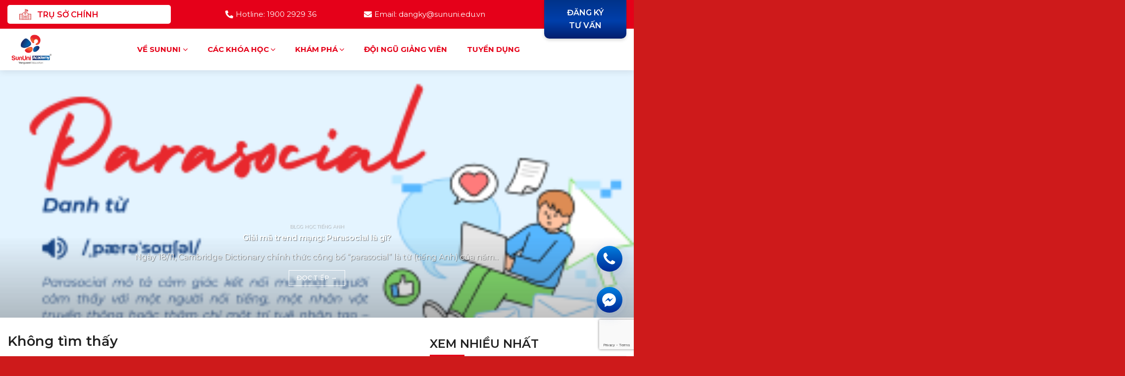

--- FILE ---
content_type: text/html; charset=UTF-8
request_url: https://sununi.edu.vn/tag/dai-hoc-quoc-gia-uc-anu/
body_size: 20171
content:
<!DOCTYPE html>
<!--[if IE 9 ]> <html lang="vi" class="ie9 loading-site no-js"> <![endif]-->
<!--[if IE 8 ]> <html lang="vi" class="ie8 loading-site no-js"> <![endif]-->
<!--[if (gte IE 9)|!(IE)]><!--><html lang="vi" class="loading-site no-js"> <!--<![endif]-->
<head>
	<meta charset="UTF-8" />
	<link rel="profile" href="http://gmpg.org/xfn/11" />
	<link rel="pingback" href="https://sununi.edu.vn/xmlrpc.php" />

	<script>(function(html){html.className = html.className.replace(/\bno-js\b/,'js')})(document.documentElement);</script>
<meta name='robots' content='index, follow, max-image-preview:large, max-snippet:-1, max-video-preview:-1' />
<meta name="viewport" content="width=device-width, initial-scale=1, maximum-scale=1" />
	<!-- This site is optimized with the Yoast SEO plugin v23.1 - https://yoast.com/wordpress/plugins/seo/ -->
	<title>Lưu trữ Đại học Quốc gia Úc (ANU) - SunUni Academy</title>
	<link rel="canonical" href="https://sununi.edu.vn/tag/dai-hoc-quoc-gia-uc-anu/" />
	<meta property="og:locale" content="vi_VN" />
	<meta property="og:type" content="article" />
	<meta property="og:title" content="Lưu trữ Đại học Quốc gia Úc (ANU) - SunUni Academy" />
	<meta property="og:url" content="https://sununi.edu.vn/tag/dai-hoc-quoc-gia-uc-anu/" />
	<meta property="og:site_name" content="SunUni Academy" />
	<meta name="twitter:card" content="summary_large_image" />
	<script type="application/ld+json" class="yoast-schema-graph">{"@context":"https://schema.org","@graph":[{"@type":"CollectionPage","@id":"https://sununi.edu.vn/tag/dai-hoc-quoc-gia-uc-anu/","url":"https://sununi.edu.vn/tag/dai-hoc-quoc-gia-uc-anu/","name":"Lưu trữ Đại học Quốc gia Úc (ANU) - SunUni Academy","isPartOf":{"@id":"https://sununi.edu.vn/#website"},"breadcrumb":{"@id":"https://sununi.edu.vn/tag/dai-hoc-quoc-gia-uc-anu/#breadcrumb"},"inLanguage":"vi"},{"@type":"BreadcrumbList","@id":"https://sununi.edu.vn/tag/dai-hoc-quoc-gia-uc-anu/#breadcrumb","itemListElement":[{"@type":"ListItem","position":1,"name":"Trang chủ","item":"https://sununi.edu.vn/"},{"@type":"ListItem","position":2,"name":"Đại học Quốc gia Úc (ANU)"}]},{"@type":"WebSite","@id":"https://sununi.edu.vn/#website","url":"https://sununi.edu.vn/","name":"SunUni Academy","description":"","publisher":{"@id":"https://sununi.edu.vn/#organization"},"potentialAction":[{"@type":"SearchAction","target":{"@type":"EntryPoint","urlTemplate":"https://sununi.edu.vn/?s={search_term_string}"},"query-input":"required name=search_term_string"}],"inLanguage":"vi"},{"@type":"Organization","@id":"https://sununi.edu.vn/#organization","name":"SunUni Academy","url":"https://sununi.edu.vn/","logo":{"@type":"ImageObject","inLanguage":"vi","@id":"https://sununi.edu.vn/#/schema/logo/image/","url":"https://sununi.edu.vn/wp-content/uploads/2022/06/300-200-academy.png","contentUrl":"https://sununi.edu.vn/wp-content/uploads/2022/06/300-200-academy.png","width":300,"height":200,"caption":"SunUni Academy"},"image":{"@id":"https://sununi.edu.vn/#/schema/logo/image/"}}]}</script>
	<!-- / Yoast SEO plugin. -->


<link rel='dns-prefetch' href='//fonts.googleapis.com' />
<link rel="alternate" type="application/rss+xml" title="Dòng thông tin SunUni Academy &raquo;" href="https://sununi.edu.vn/feed/" />
<link rel="alternate" type="application/rss+xml" title="SunUni Academy &raquo; Dòng bình luận" href="https://sununi.edu.vn/comments/feed/" />
<link rel="alternate" type="application/rss+xml" title="Dòng thông tin cho Thẻ SunUni Academy &raquo; Đại học Quốc gia Úc (ANU)" href="https://sununi.edu.vn/tag/dai-hoc-quoc-gia-uc-anu/feed/" />
<script type="text/javascript">
/* <![CDATA[ */
window._wpemojiSettings = {"baseUrl":"https:\/\/s.w.org\/images\/core\/emoji\/15.0.3\/72x72\/","ext":".png","svgUrl":"https:\/\/s.w.org\/images\/core\/emoji\/15.0.3\/svg\/","svgExt":".svg","source":{"concatemoji":"https:\/\/sununi.edu.vn\/wp-includes\/js\/wp-emoji-release.min.js?ver=6.6.4"}};
/*! This file is auto-generated */
!function(i,n){var o,s,e;function c(e){try{var t={supportTests:e,timestamp:(new Date).valueOf()};sessionStorage.setItem(o,JSON.stringify(t))}catch(e){}}function p(e,t,n){e.clearRect(0,0,e.canvas.width,e.canvas.height),e.fillText(t,0,0);var t=new Uint32Array(e.getImageData(0,0,e.canvas.width,e.canvas.height).data),r=(e.clearRect(0,0,e.canvas.width,e.canvas.height),e.fillText(n,0,0),new Uint32Array(e.getImageData(0,0,e.canvas.width,e.canvas.height).data));return t.every(function(e,t){return e===r[t]})}function u(e,t,n){switch(t){case"flag":return n(e,"\ud83c\udff3\ufe0f\u200d\u26a7\ufe0f","\ud83c\udff3\ufe0f\u200b\u26a7\ufe0f")?!1:!n(e,"\ud83c\uddfa\ud83c\uddf3","\ud83c\uddfa\u200b\ud83c\uddf3")&&!n(e,"\ud83c\udff4\udb40\udc67\udb40\udc62\udb40\udc65\udb40\udc6e\udb40\udc67\udb40\udc7f","\ud83c\udff4\u200b\udb40\udc67\u200b\udb40\udc62\u200b\udb40\udc65\u200b\udb40\udc6e\u200b\udb40\udc67\u200b\udb40\udc7f");case"emoji":return!n(e,"\ud83d\udc26\u200d\u2b1b","\ud83d\udc26\u200b\u2b1b")}return!1}function f(e,t,n){var r="undefined"!=typeof WorkerGlobalScope&&self instanceof WorkerGlobalScope?new OffscreenCanvas(300,150):i.createElement("canvas"),a=r.getContext("2d",{willReadFrequently:!0}),o=(a.textBaseline="top",a.font="600 32px Arial",{});return e.forEach(function(e){o[e]=t(a,e,n)}),o}function t(e){var t=i.createElement("script");t.src=e,t.defer=!0,i.head.appendChild(t)}"undefined"!=typeof Promise&&(o="wpEmojiSettingsSupports",s=["flag","emoji"],n.supports={everything:!0,everythingExceptFlag:!0},e=new Promise(function(e){i.addEventListener("DOMContentLoaded",e,{once:!0})}),new Promise(function(t){var n=function(){try{var e=JSON.parse(sessionStorage.getItem(o));if("object"==typeof e&&"number"==typeof e.timestamp&&(new Date).valueOf()<e.timestamp+604800&&"object"==typeof e.supportTests)return e.supportTests}catch(e){}return null}();if(!n){if("undefined"!=typeof Worker&&"undefined"!=typeof OffscreenCanvas&&"undefined"!=typeof URL&&URL.createObjectURL&&"undefined"!=typeof Blob)try{var e="postMessage("+f.toString()+"("+[JSON.stringify(s),u.toString(),p.toString()].join(",")+"));",r=new Blob([e],{type:"text/javascript"}),a=new Worker(URL.createObjectURL(r),{name:"wpTestEmojiSupports"});return void(a.onmessage=function(e){c(n=e.data),a.terminate(),t(n)})}catch(e){}c(n=f(s,u,p))}t(n)}).then(function(e){for(var t in e)n.supports[t]=e[t],n.supports.everything=n.supports.everything&&n.supports[t],"flag"!==t&&(n.supports.everythingExceptFlag=n.supports.everythingExceptFlag&&n.supports[t]);n.supports.everythingExceptFlag=n.supports.everythingExceptFlag&&!n.supports.flag,n.DOMReady=!1,n.readyCallback=function(){n.DOMReady=!0}}).then(function(){return e}).then(function(){var e;n.supports.everything||(n.readyCallback(),(e=n.source||{}).concatemoji?t(e.concatemoji):e.wpemoji&&e.twemoji&&(t(e.twemoji),t(e.wpemoji)))}))}((window,document),window._wpemojiSettings);
/* ]]> */
</script>
<link rel='stylesheet' id='fontawesome-style-css' href='https://sununi.edu.vn/wp-content/themes/sununi/assets/css/font-awesome-all.css?ver=6.6.4' type='text/css' media='all' />
<style id='wp-emoji-styles-inline-css' type='text/css'>

	img.wp-smiley, img.emoji {
		display: inline !important;
		border: none !important;
		box-shadow: none !important;
		height: 1em !important;
		width: 1em !important;
		margin: 0 0.07em !important;
		vertical-align: -0.1em !important;
		background: none !important;
		padding: 0 !important;
	}
</style>
<style id='wp-block-library-inline-css' type='text/css'>
:root{--wp-admin-theme-color:#007cba;--wp-admin-theme-color--rgb:0,124,186;--wp-admin-theme-color-darker-10:#006ba1;--wp-admin-theme-color-darker-10--rgb:0,107,161;--wp-admin-theme-color-darker-20:#005a87;--wp-admin-theme-color-darker-20--rgb:0,90,135;--wp-admin-border-width-focus:2px;--wp-block-synced-color:#7a00df;--wp-block-synced-color--rgb:122,0,223;--wp-bound-block-color:var(--wp-block-synced-color)}@media (min-resolution:192dpi){:root{--wp-admin-border-width-focus:1.5px}}.wp-element-button{cursor:pointer}:root{--wp--preset--font-size--normal:16px;--wp--preset--font-size--huge:42px}:root .has-very-light-gray-background-color{background-color:#eee}:root .has-very-dark-gray-background-color{background-color:#313131}:root .has-very-light-gray-color{color:#eee}:root .has-very-dark-gray-color{color:#313131}:root .has-vivid-green-cyan-to-vivid-cyan-blue-gradient-background{background:linear-gradient(135deg,#00d084,#0693e3)}:root .has-purple-crush-gradient-background{background:linear-gradient(135deg,#34e2e4,#4721fb 50%,#ab1dfe)}:root .has-hazy-dawn-gradient-background{background:linear-gradient(135deg,#faaca8,#dad0ec)}:root .has-subdued-olive-gradient-background{background:linear-gradient(135deg,#fafae1,#67a671)}:root .has-atomic-cream-gradient-background{background:linear-gradient(135deg,#fdd79a,#004a59)}:root .has-nightshade-gradient-background{background:linear-gradient(135deg,#330968,#31cdcf)}:root .has-midnight-gradient-background{background:linear-gradient(135deg,#020381,#2874fc)}.has-regular-font-size{font-size:1em}.has-larger-font-size{font-size:2.625em}.has-normal-font-size{font-size:var(--wp--preset--font-size--normal)}.has-huge-font-size{font-size:var(--wp--preset--font-size--huge)}.has-text-align-center{text-align:center}.has-text-align-left{text-align:left}.has-text-align-right{text-align:right}#end-resizable-editor-section{display:none}.aligncenter{clear:both}.items-justified-left{justify-content:flex-start}.items-justified-center{justify-content:center}.items-justified-right{justify-content:flex-end}.items-justified-space-between{justify-content:space-between}.screen-reader-text{border:0;clip:rect(1px,1px,1px,1px);clip-path:inset(50%);height:1px;margin:-1px;overflow:hidden;padding:0;position:absolute;width:1px;word-wrap:normal!important}.screen-reader-text:focus{background-color:#ddd;clip:auto!important;clip-path:none;color:#444;display:block;font-size:1em;height:auto;left:5px;line-height:normal;padding:15px 23px 14px;text-decoration:none;top:5px;width:auto;z-index:100000}html :where(.has-border-color){border-style:solid}html :where([style*=border-top-color]){border-top-style:solid}html :where([style*=border-right-color]){border-right-style:solid}html :where([style*=border-bottom-color]){border-bottom-style:solid}html :where([style*=border-left-color]){border-left-style:solid}html :where([style*=border-width]){border-style:solid}html :where([style*=border-top-width]){border-top-style:solid}html :where([style*=border-right-width]){border-right-style:solid}html :where([style*=border-bottom-width]){border-bottom-style:solid}html :where([style*=border-left-width]){border-left-style:solid}html :where(img[class*=wp-image-]){height:auto;max-width:100%}:where(figure){margin:0 0 1em}html :where(.is-position-sticky){--wp-admin--admin-bar--position-offset:var(--wp-admin--admin-bar--height,0px)}@media screen and (max-width:600px){html :where(.is-position-sticky){--wp-admin--admin-bar--position-offset:0px}}
</style>
<style id='classic-theme-styles-inline-css' type='text/css'>
/*! This file is auto-generated */
.wp-block-button__link{color:#fff;background-color:#32373c;border-radius:9999px;box-shadow:none;text-decoration:none;padding:calc(.667em + 2px) calc(1.333em + 2px);font-size:1.125em}.wp-block-file__button{background:#32373c;color:#fff;text-decoration:none}
</style>
<link rel='stylesheet' id='dnd-upload-cf7-css' href='https://sununi.edu.vn/wp-content/plugins/drag-and-drop-multiple-file-upload-contact-form-7/assets/css/dnd-upload-cf7.css?ver=1.3.8.1' type='text/css' media='all' />
<link rel='stylesheet' id='contact-form-7-css' href='https://sununi.edu.vn/wp-content/plugins/contact-form-7/includes/css/styles.css?ver=5.9.8' type='text/css' media='all' />
<link rel='stylesheet' id='flatsome-main-css' href='https://sununi.edu.vn/wp-content/themes/flatsome/assets/css/flatsome.css?ver=3.14.3' type='text/css' media='all' />
<style id='flatsome-main-inline-css' type='text/css'>
@font-face {
				font-family: "fl-icons";
				font-display: block;
				src: url(https://sununi.edu.vn/wp-content/themes/flatsome/assets/css/icons/fl-icons.eot?v=3.14.3);
				src:
					url(https://sununi.edu.vn/wp-content/themes/flatsome/assets/css/icons/fl-icons.eot#iefix?v=3.14.3) format("embedded-opentype"),
					url(https://sununi.edu.vn/wp-content/themes/flatsome/assets/css/icons/fl-icons.woff2?v=3.14.3) format("woff2"),
					url(https://sununi.edu.vn/wp-content/themes/flatsome/assets/css/icons/fl-icons.ttf?v=3.14.3) format("truetype"),
					url(https://sununi.edu.vn/wp-content/themes/flatsome/assets/css/icons/fl-icons.woff?v=3.14.3) format("woff"),
					url(https://sununi.edu.vn/wp-content/themes/flatsome/assets/css/icons/fl-icons.svg?v=3.14.3#fl-icons) format("svg");
			}
</style>
<link rel='stylesheet' id='flatsome-style-css' href='https://sununi.edu.vn/wp-content/themes/sununi/style.css?ver=3.0' type='text/css' media='all' />
<link rel='stylesheet' id='flatsome-googlefonts-css' href='//fonts.googleapis.com/css?family=Montserrat%3Aregular%2C600%2Cregular%2Cregular%2Cregular&#038;display=swap&#038;ver=3.9' type='text/css' media='all' />
<script type="text/javascript" src="https://sununi.edu.vn/wp-includes/js/jquery/jquery.min.js?ver=3.7.1" id="jquery-core-js"></script>
<script type="text/javascript" src="https://sununi.edu.vn/wp-includes/js/jquery/jquery-migrate.min.js?ver=3.4.1" id="jquery-migrate-js"></script>
<script type="text/javascript" src="https://sununi.edu.vn/wp-content/themes/sununi/assets/js/waypoints.min.js?ver=1" id="waypoints-js-js"></script>
<link rel="https://api.w.org/" href="https://sununi.edu.vn/wp-json/" /><link rel="alternate" title="JSON" type="application/json" href="https://sununi.edu.vn/wp-json/wp/v2/tags/385" /><link rel="EditURI" type="application/rsd+xml" title="RSD" href="https://sununi.edu.vn/xmlrpc.php?rsd" />
<meta name="generator" content="WordPress 6.6.4" />
<style>.bg{opacity: 0; transition: opacity 1s; -webkit-transition: opacity 1s;} .bg-loaded{opacity: 1;}</style><!--[if IE]><link rel="stylesheet" type="text/css" href="https://sununi.edu.vn/wp-content/themes/flatsome/assets/css/ie-fallback.css"><script src="//cdnjs.cloudflare.com/ajax/libs/html5shiv/3.6.1/html5shiv.js"></script><script>var head = document.getElementsByTagName('head')[0],style = document.createElement('style');style.type = 'text/css';style.styleSheet.cssText = ':before,:after{content:none !important';head.appendChild(style);setTimeout(function(){head.removeChild(style);}, 0);</script><script src="https://sununi.edu.vn/wp-content/themes/flatsome/assets/libs/ie-flexibility.js"></script><![endif]--><!-- Global site tag (gtag.js) - Google Analytics -->
<script async src="https://www.googletagmanager.com/gtag/js?id=G-14WF7YWR4K"></script>
<script>
  window.dataLayer = window.dataLayer || [];
  function gtag(){dataLayer.push(arguments);}
  gtag('js', new Date());

  gtag('config', 'G-14WF7YWR4K');
</script>

<!-- Google Tag Manager -->
<script>(function(w,d,s,l,i){w[l]=w[l]||[];w[l].push({'gtm.start':
new Date().getTime(),event:'gtm.js'});var f=d.getElementsByTagName(s)[0],
j=d.createElement(s),dl=l!='dataLayer'?'&l='+l:'';j.async=true;j.src=
'https://www.googletagmanager.com/gtm.js?id='+i+dl;f.parentNode.insertBefore(j,f);
})(window,document,'script','dataLayer','GTM-PCJ9FX3D');</script>
<!-- End Google Tag Manager -->
<!-- Google tag (gtag.js) -->
<script async src="https://www.googletagmanager.com/gtag/js?id=G-VR03LV6K6H"></script>
<script>
  window.dataLayer = window.dataLayer || [];
  function gtag(){dataLayer.push(arguments);}
  gtag('js', new Date());

  gtag('config', 'G-VR03LV6K6H');
</script><link rel="icon" href="https://sununi.edu.vn/wp-content/uploads/2022/03/logo-SunUni-Academy-150x150.png" sizes="32x32" />
<link rel="icon" href="https://sununi.edu.vn/wp-content/uploads/2022/03/logo-SunUni-Academy.png" sizes="192x192" />
<link rel="apple-touch-icon" href="https://sununi.edu.vn/wp-content/uploads/2022/03/logo-SunUni-Academy.png" />
<meta name="msapplication-TileImage" content="https://sununi.edu.vn/wp-content/uploads/2022/03/logo-SunUni-Academy.png" />
<style id="custom-css" type="text/css">:root {--primary-color: #e50019;}.full-width .ubermenu-nav, .container, .row{max-width: 1310px}.row.row-collapse{max-width: 1280px}.row.row-small{max-width: 1302.5px}.row.row-large{max-width: 1340px}.header-main{height: 84px}#logo img{max-height: 84px}#logo{width:123px;}#logo img{padding:10px 0;}.header-bottom{min-height: 55px}.header-top{min-height: 58px}.transparent .header-main{height: 90px}.transparent #logo img{max-height: 90px}.has-transparent + .page-title:first-of-type,.has-transparent + #main > .page-title,.has-transparent + #main > div > .page-title,.has-transparent + #main .page-header-wrapper:first-of-type .page-title{padding-top: 120px;}.header.show-on-scroll,.stuck .header-main{height:70px!important}.stuck #logo img{max-height: 70px!important}.header-bg-color, .header-wrapper {background-color: #ffffff}.header-bottom {background-color: #f1f1f1}.header-main .nav > li > a{line-height: 84px }@media (max-width: 549px) {.header-main{height: 70px}#logo img{max-height: 70px}}.nav-dropdown{border-radius:10px}.nav-dropdown{font-size:86%}.nav-dropdown-has-arrow li.has-dropdown:after{border-bottom-color: #e50019;}.nav .nav-dropdown{background-color: #e50019}.header-top{background-color:#e50019!important;}/* Color */.accordion-title.active, .has-icon-bg .icon .icon-inner,.logo a, .primary.is-underline, .primary.is-link, .badge-outline .badge-inner, .nav-outline > li.active> a,.nav-outline >li.active > a, .cart-icon strong,[data-color='primary'], .is-outline.primary{color: #e50019;}/* Color !important */[data-text-color="primary"]{color: #e50019!important;}/* Background Color */[data-text-bg="primary"]{background-color: #e50019;}/* Background */.scroll-to-bullets a,.featured-title, .label-new.menu-item > a:after, .nav-pagination > li > .current,.nav-pagination > li > span:hover,.nav-pagination > li > a:hover,.has-hover:hover .badge-outline .badge-inner,button[type="submit"], .button.wc-forward:not(.checkout):not(.checkout-button), .button.submit-button, .button.primary:not(.is-outline),.featured-table .title,.is-outline:hover, .has-icon:hover .icon-label,.nav-dropdown-bold .nav-column li > a:hover, .nav-dropdown.nav-dropdown-bold > li > a:hover, .nav-dropdown-bold.dark .nav-column li > a:hover, .nav-dropdown.nav-dropdown-bold.dark > li > a:hover, .is-outline:hover, .tagcloud a:hover,.grid-tools a, input[type='submit']:not(.is-form), .box-badge:hover .box-text, input.button.alt,.nav-box > li > a:hover,.nav-box > li.active > a,.nav-pills > li.active > a ,.current-dropdown .cart-icon strong, .cart-icon:hover strong, .nav-line-bottom > li > a:before, .nav-line-grow > li > a:before, .nav-line > li > a:before,.banner, .header-top, .slider-nav-circle .flickity-prev-next-button:hover svg, .slider-nav-circle .flickity-prev-next-button:hover .arrow, .primary.is-outline:hover, .button.primary:not(.is-outline), input[type='submit'].primary, input[type='submit'].primary, input[type='reset'].button, input[type='button'].primary, .badge-inner{background-color: #e50019;}/* Border */.nav-vertical.nav-tabs > li.active > a,.scroll-to-bullets a.active,.nav-pagination > li > .current,.nav-pagination > li > span:hover,.nav-pagination > li > a:hover,.has-hover:hover .badge-outline .badge-inner,.accordion-title.active,.featured-table,.is-outline:hover, .tagcloud a:hover,blockquote, .has-border, .cart-icon strong:after,.cart-icon strong,.blockUI:before, .processing:before,.loading-spin, .slider-nav-circle .flickity-prev-next-button:hover svg, .slider-nav-circle .flickity-prev-next-button:hover .arrow, .primary.is-outline:hover{border-color: #e50019}.nav-tabs > li.active > a{border-top-color: #e50019}.widget_shopping_cart_content .blockUI.blockOverlay:before { border-left-color: #e50019 }.woocommerce-checkout-review-order .blockUI.blockOverlay:before { border-left-color: #e50019 }/* Fill */.slider .flickity-prev-next-button:hover svg,.slider .flickity-prev-next-button:hover .arrow{fill: #e50019;}/* Background Color */[data-icon-label]:after, .secondary.is-underline:hover,.secondary.is-outline:hover,.icon-label,.button.secondary:not(.is-outline),.button.alt:not(.is-outline), .badge-inner.on-sale, .button.checkout, .single_add_to_cart_button, .current .breadcrumb-step{ background-color:#012f7d; }[data-text-bg="secondary"]{background-color: #012f7d;}/* Color */.secondary.is-underline,.secondary.is-link, .secondary.is-outline,.stars a.active, .star-rating:before, .woocommerce-page .star-rating:before,.star-rating span:before, .color-secondary{color: #012f7d}/* Color !important */[data-text-color="secondary"]{color: #012f7d!important;}/* Border */.secondary.is-outline:hover{border-color:#012f7d}body{font-size: 100%;}@media screen and (max-width: 549px){body{font-size: 100%;}}body{font-family:"Montserrat", sans-serif}body{font-weight: 0}body{color: #222222}.nav > li > a {font-family:"Montserrat", sans-serif;}.mobile-sidebar-levels-2 .nav > li > ul > li > a {font-family:"Montserrat", sans-serif;}.nav > li > a {font-weight: 0;}.mobile-sidebar-levels-2 .nav > li > ul > li > a {font-weight: 0;}h1,h2,h3,h4,h5,h6,.heading-font, .off-canvas-center .nav-sidebar.nav-vertical > li > a{font-family: "Montserrat", sans-serif;}h1,h2,h3,h4,h5,h6,.heading-font,.banner h1,.banner h2{font-weight: 600;}h1,h2,h3,h4,h5,h6,.heading-font{color: #222222;}.alt-font{font-family: "Montserrat", sans-serif;}.alt-font{font-weight: 0!important;}.header:not(.transparent) .header-nav-main.nav > li > a {color: #e50019;}.header:not(.transparent) .header-nav-main.nav > li > a:hover,.header:not(.transparent) .header-nav-main.nav > li.active > a,.header:not(.transparent) .header-nav-main.nav > li.current > a,.header:not(.transparent) .header-nav-main.nav > li > a.active,.header:not(.transparent) .header-nav-main.nav > li > a.current{color: #e50019;}.header-nav-main.nav-line-bottom > li > a:before,.header-nav-main.nav-line-grow > li > a:before,.header-nav-main.nav-line > li > a:before,.header-nav-main.nav-box > li > a:hover,.header-nav-main.nav-box > li.active > a,.header-nav-main.nav-pills > li > a:hover,.header-nav-main.nav-pills > li.active > a{color:#FFF!important;background-color: #e50019;}a{color: #00338a;}.absolute-footer, html{background-color: #ce1a1b}.label-new.menu-item > a:after{content:"Mới";}.label-hot.menu-item > a:after{content:"Hot";}.label-sale.menu-item > a:after{content:"Sale";}.label-popular.menu-item > a:after{content:"Phổ biến";}</style></head>

<body class="archive tag tag-dai-hoc-quoc-gia-uc-anu tag-385 full-width header-shadow lightbox nav-dropdown-has-arrow nav-dropdown-has-shadow">

<!-- Google Tag Manager (noscript) -->
<noscript><iframe src="https://www.googletagmanager.com/ns.html?id=GTM-PCJ9FX3D"
height="0" width="0" style="display:none;visibility:hidden"></iframe></noscript>
<!-- End Google Tag Manager (noscript) -->
<a class="skip-link screen-reader-text" href="#main">Chuyển đến nội dung</a>

<div id="wrapper">

	
	<header id="header" class="header has-sticky sticky-jump">
		<div class="header-wrapper">
			<div id="top-bar" class="header-top hide-for-sticky nav-dark flex-has-center hide-for-medium">
    <div class="flex-row container">
      <div class="flex-col hide-for-medium flex-left">
          <ul class="nav nav-left medium-nav-center nav-small  nav-divided">
              <li class="html custom html_topbar_right"><div class="header-academy"> TRỤ SỞ CHÍNH<div class="header-academy__sub"><a href="https://sununi.edu.vn/he-thong-hoc-vien/">SunUni Building - 61E La Thành</a></div></li>          </ul>
      </div>

      <div class="flex-col hide-for-medium flex-center">
          <ul class="nav nav-center nav-small  nav-divided">
              <li class="header-contact-wrapper">
		<ul id="header-contact" class="nav nav-divided nav-uppercase header-contact">
						<li class="">
			  <a href="tel:Hotline: 1900 2929 36" class="tooltip" title="Hotline: 1900 2929 36">
			     <i class="fas fa-phone-alt" style="font-size:16px;"></i>			      <span>Hotline: 1900 2929 36</span>
			  </a>
			</li>
									<li class="">
			  <a href="mailto:Email: dangky@sununi.edu.vn" class="tooltip" title="Email: dangky@sununi.edu.vn">
				  <i class="fas fa-envelope" style="font-size:16px;"></i>			       <span>
			       	Email: dangky@sununi.edu.vn			       </span>
			  </a>
			</li>
										</ul>
</li>          </ul>
      </div>

      <div class="flex-col hide-for-medium flex-right">
         <ul class="nav top-bar-nav nav-right nav-small  nav-divided">
              <li class="html custom html_topbar_left"><a class="button button-dk" href="https://sununi.edu.vn/dang-ky-tu-van/">Đăng ký </br>tư vấn</a></li>          </ul>
      </div>

      
    </div>
</div>
<div id="masthead" class="header-main ">
      <div class="header-inner flex-row container logo-left" role="navigation">

          <!-- Logo -->
          <div id="logo" class="flex-col logo">
            <!-- Header logo -->
<a href="https://sununi.edu.vn/" title="SunUni Academy" rel="home">
    <img width="123" height="84" src="https://sununi.edu.vn/wp-content/uploads/2022/06/300-200-academy.png" class="header_logo header-logo" alt="SunUni Academy"/><img  width="123" height="84" src="https://sununi.edu.vn/wp-content/uploads/2022/06/300-200-academy.png" class="header-logo-dark" alt="SunUni Academy"/></a>
          </div>

          <!-- Mobile Left Elements -->
          <div class="flex-col show-for-medium flex-left">
            <ul class="mobile-nav nav nav-left ">
                          </ul>
          </div>

          <!-- Left Elements -->
          <div class="flex-col hide-for-medium flex-left
            flex-grow">
            <ul class="header-nav header-nav-main nav nav-left  nav-line-bottom nav-size-large nav-spacing-xlarge nav-uppercase" >
                          </ul>
          </div>

          <!-- Right Elements -->
          <div class="flex-col hide-for-medium flex-right">
            <ul class="header-nav header-nav-main nav nav-right  nav-line-bottom nav-size-large nav-spacing-xlarge nav-uppercase">
              <li id="menu-item-20" class="menu-item menu-item-type-post_type menu-item-object-page menu-item-has-children menu-item-20 menu-item-design-default has-dropdown"><a href="https://sununi.edu.vn/ve-sununi/" class="nav-top-link">Về SUNUNI<i class="icon-angle-down" ></i></a>
<ul class="sub-menu nav-dropdown nav-dropdown-bold dark">
	<li id="menu-item-2512" class="menu-item menu-item-type-post_type menu-item-object-page menu-item-2512"><a href="https://sununi.edu.vn/gioi-thieu/">Giới thiệu</a></li>
</ul>
</li>
<li id="menu-item-826" class="menu-item menu-item-type-custom menu-item-object-custom menu-item-has-children menu-item-826 menu-item-design-default has-dropdown"><a href="#" class="nav-top-link">Các khóa học<i class="icon-angle-down" ></i></a>
<ul class="sub-menu nav-dropdown nav-dropdown-bold dark">
	<li id="menu-item-986" class="menu-item menu-item-type-post_type menu-item-object-page menu-item-986"><a href="https://sununi.edu.vn/khoa-hoc-tieng-anh-ielts-1-1/">IELTS Online 1-1</a></li>
	<li id="menu-item-961" class="menu-item menu-item-type-post_type menu-item-object-page menu-item-961"><a href="https://sununi.edu.vn/khoa-hoc-giao-tiep-1-1/">Giao Tiếp Online 1-1</a></li>
	<li id="menu-item-3474" class="menu-item menu-item-type-post_type menu-item-object-page menu-item-3474"><a href="https://sununi.edu.vn/khoa-hoc-ielts-1-12/">IELTS Online 1-12</a></li>
	<li id="menu-item-3475" class="menu-item menu-item-type-post_type menu-item-object-page menu-item-3475"><a href="https://sununi.edu.vn/khoa-hoc-giao-tiep-1-12/">Giao tiếp Online 1-12</a></li>
</ul>
</li>
<li id="menu-item-597" class="menu-item menu-item-type-custom menu-item-object-custom menu-item-has-children menu-item-597 menu-item-design-default has-dropdown"><a href="https://sununi.edu.vn/category/blog/" class="nav-top-link">Khám phá<i class="icon-angle-down" ></i></a>
<ul class="sub-menu nav-dropdown nav-dropdown-bold dark">
	<li id="menu-item-2370" class="menu-item menu-item-type-taxonomy menu-item-object-su-kien_cat menu-item-2370"><a href="https://sununi.edu.vn/tin-tuc-su-kien/">Tin tức &amp; sự kiện</a></li>
	<li id="menu-item-2121" class="menu-item menu-item-type-taxonomy menu-item-object-category menu-item-2121"><a href="https://sununi.edu.vn/blog/">Blog</a></li>
	<li id="menu-item-1002" class="menu-item menu-item-type-post_type menu-item-object-page menu-item-1002"><a href="https://sununi.edu.vn/lop-hoc-thuc-te/">Học viên</a></li>
</ul>
</li>
<li id="menu-item-529" class="menu-item menu-item-type-post_type menu-item-object-page menu-item-529 menu-item-design-default"><a href="https://sununi.edu.vn/doi-ngu-giang-vien/" class="nav-top-link">Đội ngũ giảng viên</a></li>
<li id="menu-item-676" class="menu-item menu-item-type-taxonomy menu-item-object-tuyen-dung_cat menu-item-676 menu-item-design-default"><a href="https://sununi.edu.vn/tuyen-dung/" class="nav-top-link">Tuyển dụng</a></li>
<li class="html custom html_nav_position_text_top"><a class="button button-dk" href="https://sununi.edu.vn/dang-ky-tu-van/">Đăng ký </br>tư vấn</a></li>            </ul>
          </div>

          <!-- Mobile Right Elements -->
          <div class="flex-col show-for-medium flex-right">
            <ul class="mobile-nav nav nav-right ">
              <li class="html custom html_top_right_text"><ul class="nav contact-on-mobile">
<li><a href="#"><i class="fas fa-phone-volume"></i></a></li>
<li><a href="https://sununi.edu.vn/dang-ky-tu-van/"><i class="far fa-edit"></i></a></li>
<li><a href="http://m.me/sununiacademy"><i class="fab fa-facebook-messenger"></i></a></li>
</ul></li><li class="nav-icon has-icon">
  		<a href="#" data-open="#main-menu" data-pos="left" data-bg="main-menu-overlay" data-color="" class="is-small" aria-label="Menu" aria-controls="main-menu" aria-expanded="false">
		
		  
		  <div class="nav-click">
				<span></span>
			</div>

		  		</a>
	</li>            </ul>
          </div>

      </div>
     
      </div>
<div class="header-bg-container fill"><div class="header-bg-image fill"></div><div class="header-bg-color fill"></div></div>		</div>
	</header>

	
	<main id="main" class="">

<div id="content" class="blog-wrapper blog-archive page-wrapper">
		

	
  
    <div id="row-1695837898" class="featured-posts mb slider slider-auto-height row-collapse slider-nav-circle" data-flickity-options='{"imagesLoaded": true, "dragThreshold" : 5, "cellAlign": "left","wrapAround": true,"prevNextButtons": true,"percentPosition": true,"pageDots": false, "rightToLeft": false, "autoPlay" : false}'>

  		<div class="col post-item" >
			<div class="col-inner">
			<a href="https://sununi.edu.vn/parasocial-la-gi/" class="plain">
				<div class="box box-shade dark box-text-bottom box-blog-post has-hover">
            					<div class="box-image" >
  						<div class="image-cover" style="padding-top:500px;">
  							<img width="300" height="200" src="https://sununi.edu.vn/wp-content/uploads/2026/01/Tong-hop-33-300x200.png" class="attachment-medium size-medium wp-post-image" alt="" decoding="async" fetchpriority="high" srcset="https://sununi.edu.vn/wp-content/uploads/2026/01/Tong-hop-33-300x200.png 300w, https://sununi.edu.vn/wp-content/uploads/2026/01/Tong-hop-33-1024x683.png 1024w, https://sununi.edu.vn/wp-content/uploads/2026/01/Tong-hop-33-768x512.png 768w, https://sununi.edu.vn/wp-content/uploads/2026/01/Tong-hop-33.png 1200w" sizes="(max-width: 300px) 100vw, 300px" />  							  							<div class="shade"></div>  						</div>
  						  					</div>
          					<div class="box-text text-center" style="padding:5% 15% 5% 15%;">
					<div class="box-text-inner blog-post-inner">

					
											<p class="cat-label  is-xxsmall op-7 uppercase">
					Blog Học tiếng Anh 					</p>
										<h5 class="post-title is-xlarge ">Giải mã trend mạng: Parasocial là gì?</h5>
										<div class="is-divider"></div>
										<p class="from_the_blog_excerpt ">Ngày 18/11, Cambridge Dictionary chính thức công bố “parasocial” là từ (tiếng Anh) của năm...					</p>
					                    
											<button href="https://sununi.edu.vn/parasocial-la-gi/" class="button  is-outline is-small mb-0">
							Đọc tiếp <span class="meta-nav">&rarr;</span>						</button>
					
					
					</div>
					</div>
									</div>
				</a>
			</div>
		</div>
		<div class="col post-item" >
			<div class="col-inner">
			<a href="https://sununi.edu.vn/10-loi-phat-am-tieng-anh-cua-nguoi-viet/" class="plain">
				<div class="box box-shade dark box-text-bottom box-blog-post has-hover">
            					<div class="box-image" >
  						<div class="image-cover" style="padding-top:500px;">
  							<img width="300" height="200" src="https://sununi.edu.vn/wp-content/uploads/2026/01/Tong-hop-32-300x200.png" class="attachment-medium size-medium wp-post-image" alt="" decoding="async" srcset="https://sununi.edu.vn/wp-content/uploads/2026/01/Tong-hop-32-300x200.png 300w, https://sununi.edu.vn/wp-content/uploads/2026/01/Tong-hop-32-1024x683.png 1024w, https://sununi.edu.vn/wp-content/uploads/2026/01/Tong-hop-32-768x512.png 768w, https://sununi.edu.vn/wp-content/uploads/2026/01/Tong-hop-32.png 1200w" sizes="(max-width: 300px) 100vw, 300px" />  							  							<div class="shade"></div>  						</div>
  						  					</div>
          					<div class="box-text text-center" style="padding:5% 15% 5% 15%;">
					<div class="box-text-inner blog-post-inner">

					
											<p class="cat-label  is-xxsmall op-7 uppercase">
					Blog Học tiếng Anh 					</p>
										<h5 class="post-title is-xlarge ">Khắc phục ngay 10 lỗi phát âm tiếng Anh phổ biến của người Việt</h5>
										<div class="is-divider"></div>
										<p class="from_the_blog_excerpt ">Lỗi phát âm tiếng Anh của người Việt là một trong những nguyên nhân cản trở...					</p>
					                    
											<button href="https://sununi.edu.vn/10-loi-phat-am-tieng-anh-cua-nguoi-viet/" class="button  is-outline is-small mb-0">
							Đọc tiếp <span class="meta-nav">&rarr;</span>						</button>
					
					
					</div>
					</div>
									</div>
				</a>
			</div>
		</div>
		<div class="col post-item" >
			<div class="col-inner">
			<a href="https://sununi.edu.vn/tu-vung-year-end-party-tu-vung-tieng-anh-chu-de-tiec-tat-nien-2026-ban-khong-nen-bo-lo/" class="plain">
				<div class="box box-shade dark box-text-bottom box-blog-post has-hover">
            					<div class="box-image" >
  						<div class="image-cover" style="padding-top:500px;">
  							<img width="300" height="200" src="https://sununi.edu.vn/wp-content/uploads/2026/01/Tong-hop-300x200.png" class="attachment-medium size-medium wp-post-image" alt="" decoding="async" srcset="https://sununi.edu.vn/wp-content/uploads/2026/01/Tong-hop-300x200.png 300w, https://sununi.edu.vn/wp-content/uploads/2026/01/Tong-hop-1024x683.png 1024w, https://sununi.edu.vn/wp-content/uploads/2026/01/Tong-hop-768x512.png 768w, https://sununi.edu.vn/wp-content/uploads/2026/01/Tong-hop.png 1200w" sizes="(max-width: 300px) 100vw, 300px" />  							  							<div class="shade"></div>  						</div>
  						  					</div>
          					<div class="box-text text-center" style="padding:5% 15% 5% 15%;">
					<div class="box-text-inner blog-post-inner">

					
											<p class="cat-label  is-xxsmall op-7 uppercase">
					Blog Học tiếng Anh 					</p>
										<h5 class="post-title is-xlarge ">Từ vựng Year end party – từ vựng tiếng Anh chủ đề tiệc tất niên 2026 bạn không nên bỏ lỡ</h5>
										<div class="is-divider"></div>
										<p class="from_the_blog_excerpt ">Year End Party (YEP) &#8211; tiệc tất niên là buổi tiệc cuối năm do các công...					</p>
					                    
											<button href="https://sununi.edu.vn/tu-vung-year-end-party-tu-vung-tieng-anh-chu-de-tiec-tat-nien-2026-ban-khong-nen-bo-lo/" class="button  is-outline is-small mb-0">
							Đọc tiếp <span class="meta-nav">&rarr;</span>						</button>
					
					
					</div>
					</div>
									</div>
				</a>
			</div>
		</div>
		<div class="col post-item" >
			<div class="col-inner">
			<a href="https://sununi.edu.vn/so-sanh-bang-equal-comparison-cau-truc-cach-dung-va-bai-tap-chi-tiet/" class="plain">
				<div class="box box-shade dark box-text-bottom box-blog-post has-hover">
            					<div class="box-image" >
  						<div class="image-cover" style="padding-top:500px;">
  							<img width="300" height="200" src="https://sununi.edu.vn/wp-content/uploads/2026/01/Tong-hop-28-300x200.png" class="attachment-medium size-medium wp-post-image" alt="" decoding="async" srcset="https://sununi.edu.vn/wp-content/uploads/2026/01/Tong-hop-28-300x200.png 300w, https://sununi.edu.vn/wp-content/uploads/2026/01/Tong-hop-28-1024x683.png 1024w, https://sununi.edu.vn/wp-content/uploads/2026/01/Tong-hop-28-768x512.png 768w, https://sununi.edu.vn/wp-content/uploads/2026/01/Tong-hop-28.png 1200w" sizes="(max-width: 300px) 100vw, 300px" />  							  							<div class="shade"></div>  						</div>
  						  					</div>
          					<div class="box-text text-center" style="padding:5% 15% 5% 15%;">
					<div class="box-text-inner blog-post-inner">

					
											<p class="cat-label  is-xxsmall op-7 uppercase">
					Blog Học tiếng Anh 					</p>
										<h5 class="post-title is-xlarge ">So sánh bằng (Equal Comparison): Cấu trúc, cách dùng và bài tập chi tiết</h5>
										<div class="is-divider"></div>
										<p class="from_the_blog_excerpt ">So sánh bằng trong tiếng Anh đóng vai trò quan trọng khi chúng ta muốn...					</p>
					                    
											<button href="https://sununi.edu.vn/so-sanh-bang-equal-comparison-cau-truc-cach-dung-va-bai-tap-chi-tiet/" class="button  is-outline is-small mb-0">
							Đọc tiếp <span class="meta-nav">&rarr;</span>						</button>
					
					
					</div>
					</div>
									</div>
				</a>
			</div>
		</div>
		<div class="col post-item" >
			<div class="col-inner">
			<a href="https://sununi.edu.vn/menh-de-trang-ngu-chi-dieu-kien-cau-truc-cach-dung-va-bai-tap/" class="plain">
				<div class="box box-shade dark box-text-bottom box-blog-post has-hover">
            					<div class="box-image" >
  						<div class="image-cover" style="padding-top:500px;">
  							<img width="300" height="200" src="https://sununi.edu.vn/wp-content/uploads/2026/01/Tong-hop-26-300x200.png" class="attachment-medium size-medium wp-post-image" alt="" decoding="async" srcset="https://sununi.edu.vn/wp-content/uploads/2026/01/Tong-hop-26-300x200.png 300w, https://sununi.edu.vn/wp-content/uploads/2026/01/Tong-hop-26-1024x683.png 1024w, https://sununi.edu.vn/wp-content/uploads/2026/01/Tong-hop-26-768x512.png 768w, https://sununi.edu.vn/wp-content/uploads/2026/01/Tong-hop-26.png 1200w" sizes="(max-width: 300px) 100vw, 300px" />  							  							<div class="shade"></div>  						</div>
  						  					</div>
          					<div class="box-text text-center" style="padding:5% 15% 5% 15%;">
					<div class="box-text-inner blog-post-inner">

					
											<p class="cat-label  is-xxsmall op-7 uppercase">
					Blog Học tiếng Anh 					</p>
										<h5 class="post-title is-xlarge ">Mệnh đề trạng ngữ chỉ điều kiện: Cấu trúc, cách dùng và bài tập</h5>
										<div class="is-divider"></div>
										<p class="from_the_blog_excerpt ">Mệnh đề trạng ngữ chỉ điều kiện (Adverbial clauses of condition) là một loại mệnh đề...					</p>
					                    
											<button href="https://sununi.edu.vn/menh-de-trang-ngu-chi-dieu-kien-cau-truc-cach-dung-va-bai-tap/" class="button  is-outline is-small mb-0">
							Đọc tiếp <span class="meta-nav">&rarr;</span>						</button>
					
					
					</div>
					</div>
									</div>
				</a>
			</div>
		</div>
</div>

<div class="row ">

	<div class="large-8 col">
		
	
<section class="no-results not-found">
	<header class="page-title">
		<h1 class="page-title">Không tìm thấy</h1>
	</header>

	<div class="page-content">
		
			<p>Có vẻ như chúng tôi không thể tìm thấy những gì bạn đang tìm kiếm. Có lẽ tìm kiếm có thể giúp ích.</p>
			<form method="get" class="searchform" action="https://sununi.edu.vn/" role="search">
		<div class="flex-row relative">
			<div class="flex-col flex-grow">
	   	   <input type="search" class="search-field mb-0" name="s" value="" id="s" placeholder="Hãy cho chúng tôi biết bạn đang cần gì?" />
			</div>
			<div class="flex-col">
				<button type="submit" class="ux-search-submit submit-button secondary button icon mb-0" aria-label="Gửi đi">
					<i class="icon-search" ></i>				</button>
			</div>
		</div>
    <div class="live-search-results text-left z-top"></div>
</form>

			</div>
</section>

	</div>
	<div class="post-sidebar large-4 col">
				<div id="secondary" class="widget-area " role="complementary">
		<aside id="list_view_posts-2" class="widget widget_list_view_posts"><span class="widget-title "><span>Xem nhiều nhất</span></span><div class="is-divider small"></div>        <div class="widget_list_posts widget_list_posts__alignleft">
                            <div class="post-item">
                    <div class="col-inner">
                        <a href="https://sununi.edu.vn/huong-dan-cach-luyen-thi-ielts-trong-6-thang-hay-nhat/" class="plain">
                            <div class="box box-vertical box-text-bottom box-blog-post has-hover">
                                <div class="box-image">
                                    <div class="image-zoom image-cover" style="padding-top: 67%;">
                                        <img width="1020" height="680" src="https://sununi.edu.vn/wp-content/uploads/2021/12/wGCSwxXw70Zuw_W1YK7Mfj7nUCJJ6OCDc8ijXA2rSSjlUmVVlMfvg7iJOCVOfJ0y0r4WLC1VcAqmyfqeoA86LT_BNUF7QxjaxXlQ1rFEFiwz3EcK2ow9HIYOqN3ticbYPVzu310S.jpg" class="attachment-large size-large wp-post-image" alt="" decoding="async" loading="lazy" srcset="https://sununi.edu.vn/wp-content/uploads/2021/12/wGCSwxXw70Zuw_W1YK7Mfj7nUCJJ6OCDc8ijXA2rSSjlUmVVlMfvg7iJOCVOfJ0y0r4WLC1VcAqmyfqeoA86LT_BNUF7QxjaxXlQ1rFEFiwz3EcK2ow9HIYOqN3ticbYPVzu310S.jpg 1024w, https://sununi.edu.vn/wp-content/uploads/2021/12/wGCSwxXw70Zuw_W1YK7Mfj7nUCJJ6OCDc8ijXA2rSSjlUmVVlMfvg7iJOCVOfJ0y0r4WLC1VcAqmyfqeoA86LT_BNUF7QxjaxXlQ1rFEFiwz3EcK2ow9HIYOqN3ticbYPVzu310S-300x200.jpg 300w, https://sununi.edu.vn/wp-content/uploads/2021/12/wGCSwxXw70Zuw_W1YK7Mfj7nUCJJ6OCDc8ijXA2rSSjlUmVVlMfvg7iJOCVOfJ0y0r4WLC1VcAqmyfqeoA86LT_BNUF7QxjaxXlQ1rFEFiwz3EcK2ow9HIYOqN3ticbYPVzu310S-768x512.jpg 768w" sizes="(max-width: 1020px) 100vw, 1020px" />                                    </div>
                                </div>
                                <div class="box-text text-left">
                                    <div class="box-text-inner blog-post-inner">
                                        <h5 class="post-title is-large ">Hướng dẫn cách luyện thi Ielts trong 6 tháng hay nhất</h5>
                                        <div class="post-meta is-small op-6">03/12/2021</div>
                                    </div>
                                </div>
                            </div>
                        </a>
                    </div>
                </div>
                                <div class="post-item">
                    <div class="col-inner">
                        <a href="https://sununi.edu.vn/gioi-thieu-6-trinh-do-tieng-anh-ban-dang-o-trinh-do-nao/" class="plain">
                            <div class="box box-vertical box-text-bottom box-blog-post has-hover">
                                <div class="box-image">
                                    <div class="image-zoom image-cover" style="padding-top: 67%;">
                                        <img width="1020" height="680" src="https://sununi.edu.vn/wp-content/uploads/2022/12/pensive-young-asian-woman-headphones-work-laptop-talk-speak-video-webcam-call-online-smart-ethnic-female-earphones-study-distant-computer-home-education-concept-1024x683.jpg" class="attachment-large size-large wp-post-image" alt="" decoding="async" loading="lazy" srcset="https://sununi.edu.vn/wp-content/uploads/2022/12/pensive-young-asian-woman-headphones-work-laptop-talk-speak-video-webcam-call-online-smart-ethnic-female-earphones-study-distant-computer-home-education-concept-1024x683.jpg 1024w, https://sununi.edu.vn/wp-content/uploads/2022/12/pensive-young-asian-woman-headphones-work-laptop-talk-speak-video-webcam-call-online-smart-ethnic-female-earphones-study-distant-computer-home-education-concept-300x200.jpg 300w, https://sununi.edu.vn/wp-content/uploads/2022/12/pensive-young-asian-woman-headphones-work-laptop-talk-speak-video-webcam-call-online-smart-ethnic-female-earphones-study-distant-computer-home-education-concept-768x512.jpg 768w, https://sununi.edu.vn/wp-content/uploads/2022/12/pensive-young-asian-woman-headphones-work-laptop-talk-speak-video-webcam-call-online-smart-ethnic-female-earphones-study-distant-computer-home-education-concept-1536x1024.jpg 1536w, https://sununi.edu.vn/wp-content/uploads/2022/12/pensive-young-asian-woman-headphones-work-laptop-talk-speak-video-webcam-call-online-smart-ethnic-female-earphones-study-distant-computer-home-education-concept-2048x1365.jpg 2048w" sizes="(max-width: 1020px) 100vw, 1020px" />                                    </div>
                                </div>
                                <div class="box-text text-left">
                                    <div class="box-text-inner blog-post-inner">
                                        <h5 class="post-title is-large ">Giới thiệu 6 trình độ tiếng Anh &#8211; Bạn đang ở trình độ nào?</h5>
                                        <div class="post-meta is-small op-6">06/12/2022</div>
                                    </div>
                                </div>
                            </div>
                        </a>
                    </div>
                </div>
                                <div class="post-item">
                    <div class="col-inner">
                        <a href="https://sununi.edu.vn/tai-lieu-giao-tiep-tieng-anh/" class="plain">
                            <div class="box box-vertical box-text-bottom box-blog-post has-hover">
                                <div class="box-image">
                                    <div class="image-zoom image-cover" style="padding-top: 67%;">
                                        <img width="1020" height="680" src="https://sununi.edu.vn/wp-content/uploads/2024/05/THUONG-Thumb-website-SunUni-Academy-1024x683.png" class="attachment-large size-large wp-post-image" alt="" decoding="async" loading="lazy" srcset="https://sununi.edu.vn/wp-content/uploads/2024/05/THUONG-Thumb-website-SunUni-Academy-1024x683.png 1024w, https://sununi.edu.vn/wp-content/uploads/2024/05/THUONG-Thumb-website-SunUni-Academy-300x200.png 300w, https://sununi.edu.vn/wp-content/uploads/2024/05/THUONG-Thumb-website-SunUni-Academy-768x512.png 768w, https://sununi.edu.vn/wp-content/uploads/2024/05/THUONG-Thumb-website-SunUni-Academy.png 1200w" sizes="(max-width: 1020px) 100vw, 1020px" />                                    </div>
                                </div>
                                <div class="box-text text-left">
                                    <div class="box-text-inner blog-post-inner">
                                        <h5 class="post-title is-large ">TỔNG HỢP TÀI LIỆU GIAO TIẾP TIẾNG ANH CHO NGƯỜI MỚI BẮT ĐẦU</h5>
                                        <div class="post-meta is-small op-6">05/05/2025</div>
                                    </div>
                                </div>
                            </div>
                        </a>
                    </div>
                </div>
                                <div class="post-item">
                    <div class="col-inner">
                        <a href="https://sununi.edu.vn/9-website-luyen-nghe-tieng-anh-mien-phi-hieu-qua-nhat-hien-nay/" class="plain">
                            <div class="box box-vertical box-text-bottom box-blog-post has-hover">
                                <div class="box-image">
                                    <div class="image-zoom image-cover" style="padding-top: 67%;">
                                        <img width="740" height="494" src="https://sununi.edu.vn/wp-content/uploads/2023/01/young-woman-isolated-background_1368-346571.jpg" class="attachment-large size-large wp-post-image" alt="" decoding="async" loading="lazy" srcset="https://sununi.edu.vn/wp-content/uploads/2023/01/young-woman-isolated-background_1368-346571.jpg 740w, https://sununi.edu.vn/wp-content/uploads/2023/01/young-woman-isolated-background_1368-346571-300x200.jpg 300w" sizes="(max-width: 740px) 100vw, 740px" />                                    </div>
                                </div>
                                <div class="box-text text-left">
                                    <div class="box-text-inner blog-post-inner">
                                        <h5 class="post-title is-large ">9 WEBSITE LUYỆN NGHE TIẾNG ANH MIỄN PHÍ HIỆU QUẢ NHẤT HIỆN NAY</h5>
                                        <div class="post-meta is-small op-6">27/01/2023</div>
                                    </div>
                                </div>
                            </div>
                        </a>
                    </div>
                </div>
                                <div class="post-item">
                    <div class="col-inner">
                        <a href="https://sununi.edu.vn/noi-am/" class="plain">
                            <div class="box box-vertical box-text-bottom box-blog-post has-hover">
                                <div class="box-image">
                                    <div class="image-zoom image-cover" style="padding-top: 67%;">
                                        <img width="1020" height="680" src="https://sununi.edu.vn/wp-content/uploads/2023/09/noi-am-1024x683.jpg" class="attachment-large size-large wp-post-image" alt="" decoding="async" loading="lazy" srcset="https://sununi.edu.vn/wp-content/uploads/2023/09/noi-am-1024x683.jpg 1024w, https://sununi.edu.vn/wp-content/uploads/2023/09/noi-am-300x200.jpg 300w, https://sununi.edu.vn/wp-content/uploads/2023/09/noi-am-768x512.jpg 768w, https://sununi.edu.vn/wp-content/uploads/2023/09/noi-am-1536x1024.jpg 1536w, https://sununi.edu.vn/wp-content/uploads/2023/09/noi-am-2048x1365.jpg 2048w" sizes="(max-width: 1020px) 100vw, 1020px" />                                    </div>
                                </div>
                                <div class="box-text text-left">
                                    <div class="box-text-inner blog-post-inner">
                                        <h5 class="post-title is-large ">TRỌN BỘ QUY TẮC NỐI ÂM TRONG TIẾNG ANH ĐẦY ĐỦ NHẤT</h5>
                                        <div class="post-meta is-small op-6">15/09/2023</div>
                                    </div>
                                </div>
                            </div>
                        </a>
                    </div>
                </div>
                                <div class="post-item">
                    <div class="col-inner">
                        <a href="https://sununi.edu.vn/mat-bao-lau-de-thanh-thao-tieng-anh/" class="plain">
                            <div class="box box-vertical box-text-bottom box-blog-post has-hover">
                                <div class="box-image">
                                    <div class="image-zoom image-cover" style="padding-top: 67%;">
                                        <img width="1020" height="615" src="https://sununi.edu.vn/wp-content/uploads/2022/08/young-female-student-listening-her-english-teacher-1-1024x617.jpg" class="attachment-large size-large wp-post-image" alt="Mất bao lâu để thành thạo tiếng Anh" decoding="async" loading="lazy" srcset="https://sununi.edu.vn/wp-content/uploads/2022/08/young-female-student-listening-her-english-teacher-1-1024x617.jpg 1024w, https://sununi.edu.vn/wp-content/uploads/2022/08/young-female-student-listening-her-english-teacher-1-300x181.jpg 300w, https://sununi.edu.vn/wp-content/uploads/2022/08/young-female-student-listening-her-english-teacher-1-768x463.jpg 768w, https://sununi.edu.vn/wp-content/uploads/2022/08/young-female-student-listening-her-english-teacher-1.jpg 1200w" sizes="(max-width: 1020px) 100vw, 1020px" />                                    </div>
                                </div>
                                <div class="box-text text-left">
                                    <div class="box-text-inner blog-post-inner">
                                        <h5 class="post-title is-large ">Mất bao lâu để thành thạo tiếng Anh</h5>
                                        <div class="post-meta is-small op-6">07/08/2022</div>
                                    </div>
                                </div>
                            </div>
                        </a>
                    </div>
                </div>
                                <div class="post-item">
                    <div class="col-inner">
                        <a href="https://sununi.edu.vn/tong-hop-cach-xung-ho-trong-tieng-anh-tu-formal-den-informal/" class="plain">
                            <div class="box box-vertical box-text-bottom box-blog-post has-hover">
                                <div class="box-image">
                                    <div class="image-zoom image-cover" style="padding-top: 67%;">
                                        <img width="1000" height="563" src="https://sununi.edu.vn/wp-content/uploads/2023/07/group-young-college-students-smart-casual-wear-campus-friends-brainstorming-meeting-talking-discussing-work-ideas-new-design-project-modern-office-coworker-teamwork-startup-concept.jpg" class="attachment-large size-large wp-post-image" alt="Một số lưu ý trong giao tiếp tiếng Anh" decoding="async" loading="lazy" srcset="https://sununi.edu.vn/wp-content/uploads/2023/07/group-young-college-students-smart-casual-wear-campus-friends-brainstorming-meeting-talking-discussing-work-ideas-new-design-project-modern-office-coworker-teamwork-startup-concept.jpg 1000w, https://sununi.edu.vn/wp-content/uploads/2023/07/group-young-college-students-smart-casual-wear-campus-friends-brainstorming-meeting-talking-discussing-work-ideas-new-design-project-modern-office-coworker-teamwork-startup-concept-300x169.jpg 300w, https://sununi.edu.vn/wp-content/uploads/2023/07/group-young-college-students-smart-casual-wear-campus-friends-brainstorming-meeting-talking-discussing-work-ideas-new-design-project-modern-office-coworker-teamwork-startup-concept-768x432.jpg 768w" sizes="(max-width: 1000px) 100vw, 1000px" />                                    </div>
                                </div>
                                <div class="box-text text-left">
                                    <div class="box-text-inner blog-post-inner">
                                        <h5 class="post-title is-large ">TỔNG HỢP CÁCH XƯNG HÔ TRONG TIẾNG ANH (Từ formal đến informal)</h5>
                                        <div class="post-meta is-small op-6">01/08/2023</div>
                                    </div>
                                </div>
                            </div>
                        </a>
                    </div>
                </div>
                                <div class="post-item">
                    <div class="col-inner">
                        <a href="https://sununi.edu.vn/nguon-goc-cua-tieng-anh/" class="plain">
                            <div class="box box-vertical box-text-bottom box-blog-post has-hover">
                                <div class="box-image">
                                    <div class="image-zoom image-cover" style="padding-top: 67%;">
                                        <img width="930" height="620" src="https://sununi.edu.vn/wp-content/uploads/2021/12/english-course-930x620-1.jpg" class="attachment-large size-large wp-post-image" alt="" decoding="async" loading="lazy" srcset="https://sununi.edu.vn/wp-content/uploads/2021/12/english-course-930x620-1.jpg 930w, https://sununi.edu.vn/wp-content/uploads/2021/12/english-course-930x620-1-300x200.jpg 300w, https://sununi.edu.vn/wp-content/uploads/2021/12/english-course-930x620-1-768x512.jpg 768w" sizes="(max-width: 930px) 100vw, 930px" />                                    </div>
                                </div>
                                <div class="box-text text-left">
                                    <div class="box-text-inner blog-post-inner">
                                        <h5 class="post-title is-large ">NGUỒN GỐC CỦA TIẾNG ANH</h5>
                                        <div class="post-meta is-small op-6">05/12/2021</div>
                                    </div>
                                </div>
                            </div>
                        </a>
                    </div>
                </div>
                                <div class="post-item">
                    <div class="col-inner">
                        <a href="https://sununi.edu.vn/tieu-chi-cham-ielts-speaking-writing-2024-va-nhung-luu-y/" class="plain">
                            <div class="box box-vertical box-text-bottom box-blog-post has-hover">
                                <div class="box-image">
                                    <div class="image-zoom image-cover" style="padding-top: 67%;">
                                        <img width="1020" height="680" src="https://sununi.edu.vn/wp-content/uploads/2024/01/Thumb-website-SunUni-Academy-Tieu-chi-cham-IELTS-Speaking-Writing-1024x683.png" class="attachment-large size-large wp-post-image" alt="Thumb website SunUni Academy - Tiêu chí chấm IELTS Speaking Writing" decoding="async" loading="lazy" srcset="https://sununi.edu.vn/wp-content/uploads/2024/01/Thumb-website-SunUni-Academy-Tieu-chi-cham-IELTS-Speaking-Writing-1024x683.png 1024w, https://sununi.edu.vn/wp-content/uploads/2024/01/Thumb-website-SunUni-Academy-Tieu-chi-cham-IELTS-Speaking-Writing-300x200.png 300w, https://sununi.edu.vn/wp-content/uploads/2024/01/Thumb-website-SunUni-Academy-Tieu-chi-cham-IELTS-Speaking-Writing-768x512.png 768w, https://sununi.edu.vn/wp-content/uploads/2024/01/Thumb-website-SunUni-Academy-Tieu-chi-cham-IELTS-Speaking-Writing.png 1200w" sizes="(max-width: 1020px) 100vw, 1020px" />                                    </div>
                                </div>
                                <div class="box-text text-left">
                                    <div class="box-text-inner blog-post-inner">
                                        <h5 class="post-title is-large ">TIÊU CHÍ CHẤM IELTS SPEAKING, WRITING 2024 VÀ NHỮNG LƯU Ý</h5>
                                        <div class="post-meta is-small op-6">01/01/2024</div>
                                    </div>
                                </div>
                            </div>
                        </a>
                    </div>
                </div>
                                <div class="post-item">
                    <div class="col-inner">
                        <a href="https://sununi.edu.vn/linking-words-thong-dung/" class="plain">
                            <div class="box box-vertical box-text-bottom box-blog-post has-hover">
                                <div class="box-image">
                                    <div class="image-zoom image-cover" style="padding-top: 67%;">
                                        <img width="1020" height="680" src="https://sununi.edu.vn/wp-content/uploads/2023/06/linking-word-1024x683.jpg" class="attachment-large size-large wp-post-image" alt="" decoding="async" loading="lazy" srcset="https://sununi.edu.vn/wp-content/uploads/2023/06/linking-word-1024x683.jpg 1024w, https://sununi.edu.vn/wp-content/uploads/2023/06/linking-word-300x200.jpg 300w, https://sununi.edu.vn/wp-content/uploads/2023/06/linking-word-768x512.jpg 768w, https://sununi.edu.vn/wp-content/uploads/2023/06/linking-word-1536x1025.jpg 1536w, https://sununi.edu.vn/wp-content/uploads/2023/06/linking-word-2048x1366.jpg 2048w" sizes="(max-width: 1020px) 100vw, 1020px" />                                    </div>
                                </div>
                                <div class="box-text text-left">
                                    <div class="box-text-inner blog-post-inner">
                                        <h5 class="post-title is-large ">TỔNG HỢP 9 LOẠI LINKING WORDS THÔNG DỤNG VÀ CÁCH VẬN DỤNG </h5>
                                        <div class="post-meta is-small op-6">17/06/2023</div>
                                    </div>
                                </div>
                            </div>
                        </a>
                    </div>
                </div>
                        </div>
 
        </aside>
		<aside id="block_widget-2" class="widget block_widget">
		<span class="widget-title "><span>Các khóa học của SUNUNI</span></span><div class="is-divider small"></div>
		<div class="row row-large align-center row-dual-button"  id="row-715720670">


	<div id="col-1319275091" class="col medium-3 small-6 large-3"  >
				<div class="col-inner"  >
			
			

	<a class="uni_dual_button"  href="https://sununi.edu.vn/khoa-hoc-giao-tiep-1-1/"  >	<div class="dual-button">
		<span class="title dark" style="background-color:rgb(0, 51, 138);">Giao tiếp 1-1</span><span class="subtitle">Online</span>
	</div>
	</a>	


		</div>
					</div>

	

	<div id="col-987699070" class="col medium-3 small-6 large-3"  >
				<div class="col-inner"  >
			
			

	<a class="uni_dual_button"  href="https://sununi.edu.vn/khoa-hoc-giao-tiep-1-12/"  >	<div class="dual-button">
		<span class="title dark" style="background-color:rgb(0, 51, 138);">Giao tiếp 1-12</span><span class="subtitle">Online</span>
	</div>
	</a>	


		</div>
					</div>

	


<style>
#row-715720670 > .col > .col-inner {
  padding: 0px 0px 0px 0px;
}
@media (min-width:550px) {
  #row-715720670 > .col > .col-inner {
    padding: 0px 80px 0px 80px;
  }
}
</style>
</div>
<div class="row row-large align-center row-dual-button"  id="row-301476165">


	<div id="col-1812396544" class="col medium-5 small-6 large-5"  >
				<div class="col-inner"  >
			
			

	<a class="uni_dual_button"  href="https://sununi.edu.vn/khoa-hoc-tieng-anh-ielts-1-1/"  >	<div class="dual-button">
		<span class="title dark" style="background-color:rgb(229, 0, 25);">IELTS 1-1</span><span class="subtitle">Online</span>
	</div>
	</a>	


		</div>
					</div>

	

	<div id="col-326252305" class="col medium-1 small-6 large-1"  >
				<div class="col-inner"  >
			
			

	<a class="uni_dual_button"  href="https://sununi.edu.vn/khoa-hoc-ielts-1-12/"  >	<div class="dual-button">
		<span class="title dark" style="background-color:rgb(229, 0, 25);">IELTS 1-12</span><span class="subtitle">Online</span>
	</div>
	</a>	


		</div>
					</div>

	


<style>
#row-301476165 > .col > .col-inner {
  padding: 0px 0px 0px 0;
}
@media (min-width:550px) {
  #row-301476165 > .col > .col-inner {
    padding: 0px 80px 0px 80px;
  }
}
</style>
</div>
		</aside>
		</div>
			</div>
</div>

</div>


</main>

<footer id="footer" class="footer-wrapper">

		<section class="section dark" id="section_1710774539">
		<div class="bg section-bg fill bg-fill  bg-loaded" >

			
			
			

		</div>

		<div class="section-content relative">
			

	<div id="gap-167323926" class="gap-element clearfix" style="display:block; height:auto;">
		
<style>
#gap-167323926 {
  padding-top: 30px;
}
</style>
	</div>
	

<div class="row"  id="row-1915804681">


	<div id="col-908360807" class="col pb-0 small-12 large-12"  >
				<div class="col-inner"  >
			
			

	<div id="text-2891054766" class="text">
		

<h2>SunUni Academy - Vanguard Education</h2>
<em>Giáo dục Tiên phong</em>
		
<style>
#text-2891054766 {
  font-size: 1.125rem;
  line-height: 1;
}
</style>
	</div>
	
<div class="is-divider divider clearfix" style="margin-top:1.2em;margin-bottom:1.2em;max-width:100%;height:1px;background-color:rgba(255, 255, 255, 0.3);"></div>

	<div id="gap-759798059" class="gap-element clearfix" style="display:block; height:auto;">
		
<style>
#gap-759798059 {
  padding-top: 0px;
}
@media (min-width:550px) {
  #gap-759798059 {
    padding-top: 30px;
  }
}
</style>
	</div>
	


		</div>
					</div>

	

</div>
	<div id="gap-206621765" class="gap-element clearfix" style="display:block; height:auto;">
		
<style>
#gap-206621765 {
  padding-top: 15px;
}
</style>
	</div>
	

<div class="row"  id="row-579303955">


	<div id="col-1322007803" class="col medium-6 small-12 large-4 medium-col-first"  >
				<div class="col-inner"  >
			
			

	<div class="img has-hover x md-x lg-x y md-y lg-y" id="image_89868345">
								<div class="img-inner dark" >
			<img width="510" height="339" src="https://sununi.edu.vn/wp-content/uploads/2022/03/logo-SunUni-Academy-white.png" class="attachment-large size-large" alt="" decoding="async" loading="lazy" srcset="https://sununi.edu.vn/wp-content/uploads/2022/03/logo-SunUni-Academy-white.png 510w, https://sununi.edu.vn/wp-content/uploads/2022/03/logo-SunUni-Academy-white-300x200.png 300w" sizes="(max-width: 510px) 100vw, 510px" />						
					</div>
								
<style>
#image_89868345 {
  width: 40%;
}
@media (min-width:550px) {
  #image_89868345 {
    width: 74%;
  }
}
</style>
	</div>
	

	<div id="gap-981083621" class="gap-element clearfix" style="display:block; height:auto;">
		
<style>
#gap-981083621 {
  padding-top: 10px;
}
@media (min-width:550px) {
  #gap-981083621 {
    padding-top: 20px;
  }
}
</style>
	</div>
	

	<div id="text-1795319238" class="text">
		

<h4>CÔNG TY CP ANH NGỮ QUỐC TẾ SUNUNI ACADEMY</h4>
		
<style>
#text-1795319238 {
  font-size: 0.75rem;
  line-height: 2.25;
}
</style>
	</div>
	
	<div id="gap-1138693109" class="gap-element clearfix" style="display:block; height:auto;">
		
<style>
#gap-1138693109 {
  padding-top: 20px;
}
</style>
	</div>
	

	<div id="text-3166999988" class="text">
		

<p>Hotline: 1900 2929 36</p>
<div id="gtx-trans" style="position: absolute; left: 40px; top: 68.7813px;">
<div class="gtx-trans-icon"> </div>
</div>
		
<style>
#text-3166999988 {
  font-size: 0.875rem;
  line-height: 1.35;
}
</style>
	</div>
	
	<div id="text-1468130039" class="text">
		

<p>Email: dangky@sununi.edu.vn</p>
<div id="gtx-trans" style="position: absolute; left: 40px; top: 68.7813px;">
<div class="gtx-trans-icon"> </div>
</div>
		
<style>
#text-1468130039 {
  font-size: 0.85rem;
}
</style>
	</div>
	
	<div id="text-642630748" class="text">
		

<p>Email nhận tài trợ: marcom@sununi.edu.vn</p>
<div id="gtx-trans" style="position: absolute; left: 40px; top: 68.7813px;">
<div class="gtx-trans-icon"> </div>
</div>
		
<style>
#text-642630748 {
  font-size: 0.875rem;
  line-height: 1.35;
}
</style>
	</div>
	
<div class="social-icons follow-icons" ><a href="https://www.facebook.com/SunUniAcademy2024" target="_blank" data-label="Facebook" rel="noopener noreferrer nofollow" class="icon button circle is-outline facebook tooltip" title="Theo dõi trên Facebook" aria-label="Theo dõi trên Facebook"><i class="icon-facebook" ></i></a><a href="https://www.instagram.com/sununi_academy/" target="_blank" rel="noopener noreferrer nofollow" data-label="Instagram" class="icon button circle is-outline  instagram tooltip" title="Theo dõi trên Instagram" aria-label="Theo dõi trên Instagram"><i class="icon-instagram" ></i></a><a href="mailto:dangky@sununi.edu.vn" data-label="E-mail" rel="nofollow" class="icon button circle is-outline  email tooltip" title="Gửi chúng tôi một email" aria-label="Gửi chúng tôi một email"><i class="icon-envelop" ></i></a><a href="https://www.youtube.com/channel/UCO3dOJJKOQPoxo4CzRYPpmw" target="_blank" rel="noopener noreferrer nofollow" data-label="YouTube" class="icon button circle is-outline  youtube tooltip" title="Theo dõi trên YouTube" aria-label="Theo dõi trên YouTube"><i class="icon-youtube" ></i></a></div>


		</div>
					</div>

	

	<div id="col-532782648" class="col medium-6 small-5 large-2"  >
				<div class="col-inner"  >
			
			

	<div id="gap-902346631" class="gap-element clearfix" style="display:block; height:auto;">
		
<style>
#gap-902346631 {
  padding-top: 0px;
}
@media (min-width:550px) {
  #gap-902346631 {
    padding-top: 15px;
  }
}
</style>
	</div>
	

<h4>VỀ SUNUNI</h4>
<div class="is-divider divider clearfix" style="max-width:60px;background-color:rgb(229, 0, 25);"></div>

	<div class="ux-menu stack stack-col justify-start">
		

	<div class="ux-menu-link flex menu-item">
		<a class="ux-menu-link__link flex" href="https://sununi.edu.vn/ve-sununi/" target="_blank" rel="noopener noreferrer" >
						<span class="ux-menu-link__text">
				Giới thiệu			</span>
		</a>
	</div>
	

	<div class="ux-menu-link flex menu-item">
		<a class="ux-menu-link__link flex" href="https://sununi.edu.vn/khoa-hoc-tieng-anh-ielts-1-1/" target="_blank" rel="noopener noreferrer" >
						<span class="ux-menu-link__text">
				Chương trình đào tạo			</span>
		</a>
	</div>
	

	<div class="ux-menu-link flex menu-item">
		<a class="ux-menu-link__link flex" href="https://sununi.edu.vn/doi-ngu-giang-vien/" target="_blank" rel="noopener noreferrer" >
						<span class="ux-menu-link__text">
				Đội ngũ giảng viên			</span>
		</a>
	</div>
	

	<div class="ux-menu-link flex menu-item">
		<a class="ux-menu-link__link flex" href="https://sununi.edu.vn/tuyen-dung_cat/tuyen-dung/" target="_blank" rel="noopener noreferrer" >
						<span class="ux-menu-link__text">
				Tuyển dụng			</span>
		</a>
	</div>
	

	<div class="ux-menu-link flex menu-item">
		<a class="ux-menu-link__link flex" href="https://sununi.edu.vn/dang-ky-tu-van/" target="_blank" rel="noopener noreferrer" >
						<span class="ux-menu-link__text">
				Đăng ký học			</span>
		</a>
	</div>
	


	</div>
	

		</div>
					</div>

	

	<div id="col-660429353" class="col medium-6 small-12 large-3 medium-col-first"  >
				<div class="col-inner"  >
			
			

	<div id="gap-656056895" class="gap-element clearfix" style="display:block; height:auto;">
		
<style>
#gap-656056895 {
  padding-top: 0px;
}
@media (min-width:550px) {
  #gap-656056895 {
    padding-top: 15px;
  }
}
</style>
	</div>
	

<h4>ĐỊA ĐIỂM HOẠT ĐỘNG</h4>
<div class="is-divider divider clearfix" style="max-width:60px;background-color:rgb(229, 0, 25);"></div>


		<div class="icon-box featured-box icon-box-left text-left"  >
					<div class="icon-box-img" style="width: 20px">
				<div class="icon">
					<div class="icon-inner" >
						<img width="300" height="300" src="https://sununi.edu.vn/wp-content/uploads/2021/11/pin.svg" class="attachment-medium size-medium" alt="" decoding="async" loading="lazy" srcset="https://sununi.edu.vn/wp-content/uploads//2021/11/pin.svg 150w, https://sununi.edu.vn/wp-content/uploads//2021/11/pin.svg 300w, https://sununi.edu.vn/wp-content/uploads//2021/11/pin.svg 1024w, https://sununi.edu.vn/wp-content/uploads//2021/11/pin.svg 1536w, https://sununi.edu.vn/wp-content/uploads//2021/11/pin.svg 2048w" sizes="(max-width: 300px) 100vw, 300px" />					</div>
				</div>
			</div>
				<div class="icon-box-text last-reset">
									

	<div id="text-2798219066" class="text">
		

<h4>ĐỊA CHỈ</h4>
<p>SunUni Building - 61E Đê La Thành, P. Láng, TP Hà Nội</p>
		
<style>
#text-2798219066 {
  font-size: 0.875rem;
}
</style>
	</div>
	

		</div>
	</div>
	
	

		</div>
					</div>

	

	<div id="col-723990849" class="col medium-6 small-7 large-3"  >
				<div class="col-inner"  >
			
			

	<div id="gap-1746748500" class="gap-element clearfix" style="display:block; height:auto;">
		
<style>
#gap-1746748500 {
  padding-top: 0px;
}
@media (min-width:550px) {
  #gap-1746748500 {
    padding-top: 15px;
  }
}
</style>
	</div>
	

<h4>CHƯƠNG TRÌNH ĐÀO TẠO</h4>
<div class="is-divider divider clearfix" style="max-width:60px;background-color:rgb(229, 0, 25);"></div>

	<div class="ux-menu stack stack-col justify-start">
		

	<div class="ux-menu-link flex menu-item">
		<a class="ux-menu-link__link flex" href="https://sununi.edu.vn/khoa-hoc-tieng-anh-ielts-1-1/" target="_blank" rel="noopener noreferrer" >
						<span class="ux-menu-link__text">
				IELTS Online 1-1			</span>
		</a>
	</div>
	

	<div class="ux-menu-link flex menu-item">
		<a class="ux-menu-link__link flex" href="https://sununi.edu.vn/khoa-hoc-giao-tiep-1-1/" target="_blank" rel="noopener noreferrer" >
						<span class="ux-menu-link__text">
				Giao tiếp Online 1-1			</span>
		</a>
	</div>
	

	<div class="ux-menu-link flex menu-item">
		<a class="ux-menu-link__link flex" href="https://sununi.edu.vn/khoa-hoc-ielts-1-12/" target="_blank" rel="noopener noreferrer" >
						<span class="ux-menu-link__text">
				IELTS Online 1-12			</span>
		</a>
	</div>
	

	<div class="ux-menu-link flex menu-item">
		<a class="ux-menu-link__link flex" href="https://sununi.edu.vn/khoa-hoc-giao-tiep-1-12/" target="_blank" rel="noopener noreferrer" >
						<span class="ux-menu-link__text">
				Giao tiếp Online 1-12			</span>
		</a>
	</div>
	


	</div>
	

		</div>
					</div>

	

</div>

		</div>

		
<style>
#section_1710774539 {
  padding-top: 10px;
  padding-bottom: 10px;
  background-color: rgb(49, 49, 49);
}
</style>
	</section>
	
<div class="absolute-footer dark medium-text-center small-text-center">
  <div class="container clearfix">

          <div class="footer-secondary pull-right">
                  <div class="footer-text inline-block small-block">
            <div class="social-icons follow-icons" ><a href="https://www.facebook.com/SunUniAcademy2024" target="_blank" data-label="Facebook" rel="noopener noreferrer nofollow" class="icon button circle is-outline facebook tooltip" title="Theo dõi trên Facebook" aria-label="Theo dõi trên Facebook"><i class="icon-facebook" ></i></a><a href="https://www.instagram.com/sununi_academy/" target="_blank" rel="noopener noreferrer nofollow" data-label="Instagram" class="icon button circle is-outline  instagram tooltip" title="Theo dõi trên Instagram" aria-label="Theo dõi trên Instagram"><i class="icon-instagram" ></i></a><a href="https://www.youtube.com/channel/UCO3dOJJKOQPoxo4CzRYPpmw" target="_blank" rel="noopener noreferrer nofollow" data-label="YouTube" class="icon button circle is-outline  youtube tooltip" title="Theo dõi trên YouTube" aria-label="Theo dõi trên YouTube"><i class="icon-youtube" ></i></a></div>          </div>
                      </div>
    
    <div class="footer-primary pull-left">
            <div class="copyright-footer">
        Bản quyền thuộc về SunUni Global Group      </div>
          </div>
  </div>
</div>

<a href="#top" class="back-to-top button icon invert plain fixed bottom z-1 is-outline round" id="top-link" aria-label="Go to top"><i class="icon-angle-up" ></i></a>

</footer>

</div>

<div id="main-menu" class="mobile-sidebar no-scrollbar mfp-hide">
	<div class="sidebar-menu no-scrollbar ">
		<ul class="nav nav-sidebar nav-vertical nav-uppercase">
			<li class="header-search-form search-form html relative has-icon">
	<div class="header-search-form-wrapper">
		<div class="searchform-wrapper ux-search-box relative is-normal"><form method="get" class="searchform" action="https://sununi.edu.vn/" role="search">
		<div class="flex-row relative">
			<div class="flex-col flex-grow">
	   	   <input type="search" class="search-field mb-0" name="s" value="" id="s" placeholder="Hãy cho chúng tôi biết bạn đang cần gì?" />
			</div>
			<div class="flex-col">
				<button type="submit" class="ux-search-submit submit-button secondary button icon mb-0" aria-label="Gửi đi">
					<i class="icon-search" ></i>				</button>
			</div>
		</div>
    <div class="live-search-results text-left z-top"></div>
</form>
</div>	</div>
</li><li class="menu-item menu-item-type-post_type menu-item-object-page menu-item-has-children menu-item-20"><a href="https://sununi.edu.vn/ve-sununi/">Về SUNUNI</a>
<ul class="sub-menu nav-sidebar-ul children">
	<li class="menu-item menu-item-type-post_type menu-item-object-page menu-item-2512"><a href="https://sununi.edu.vn/gioi-thieu/">Giới thiệu</a></li>
</ul>
</li>
<li class="menu-item menu-item-type-custom menu-item-object-custom menu-item-has-children menu-item-826"><a href="#">Các khóa học</a>
<ul class="sub-menu nav-sidebar-ul children">
	<li class="menu-item menu-item-type-post_type menu-item-object-page menu-item-986"><a href="https://sununi.edu.vn/khoa-hoc-tieng-anh-ielts-1-1/">IELTS Online 1-1</a></li>
	<li class="menu-item menu-item-type-post_type menu-item-object-page menu-item-961"><a href="https://sununi.edu.vn/khoa-hoc-giao-tiep-1-1/">Giao Tiếp Online 1-1</a></li>
	<li class="menu-item menu-item-type-post_type menu-item-object-page menu-item-3474"><a href="https://sununi.edu.vn/khoa-hoc-ielts-1-12/">IELTS Online 1-12</a></li>
	<li class="menu-item menu-item-type-post_type menu-item-object-page menu-item-3475"><a href="https://sununi.edu.vn/khoa-hoc-giao-tiep-1-12/">Giao tiếp Online 1-12</a></li>
</ul>
</li>
<li class="menu-item menu-item-type-custom menu-item-object-custom menu-item-has-children menu-item-597"><a href="https://sununi.edu.vn/category/blog/">Khám phá</a>
<ul class="sub-menu nav-sidebar-ul children">
	<li class="menu-item menu-item-type-taxonomy menu-item-object-su-kien_cat menu-item-2370"><a href="https://sununi.edu.vn/tin-tuc-su-kien/">Tin tức &amp; sự kiện</a></li>
	<li class="menu-item menu-item-type-taxonomy menu-item-object-category menu-item-2121"><a href="https://sununi.edu.vn/blog/">Blog</a></li>
	<li class="menu-item menu-item-type-post_type menu-item-object-page menu-item-1002"><a href="https://sununi.edu.vn/lop-hoc-thuc-te/">Học viên</a></li>
</ul>
</li>
<li class="menu-item menu-item-type-post_type menu-item-object-page menu-item-529"><a href="https://sununi.edu.vn/doi-ngu-giang-vien/">Đội ngũ giảng viên</a></li>
<li class="menu-item menu-item-type-taxonomy menu-item-object-tuyen-dung_cat menu-item-676"><a href="https://sununi.edu.vn/tuyen-dung/">Tuyển dụng</a></li>
<li class="html custom html_topbar_left"><a class="button button-dk" href="https://sununi.edu.vn/dang-ky-tu-van/">Đăng ký </br>tư vấn</a></li>		</ul>
	</div>
</div>
	<div id="goingay"
	     class="lightbox-by-id lightbox-content mfp-hide lightbox-white "
	     style="max-width:600px ;padding:40px">
		
<div class="wpcf7 no-js" id="wpcf7-f828-o1" lang="vi" dir="ltr">
<div class="screen-reader-response"><p role="status" aria-live="polite" aria-atomic="true"></p> <ul></ul></div>
<form action="/tag/dai-hoc-quoc-gia-uc-anu/#wpcf7-f828-o1" method="post" class="wpcf7-form init" aria-label="Form liên hệ" novalidate="novalidate" data-status="init">
<div style="display: none;">
<input type="hidden" name="_wpcf7" value="828" />
<input type="hidden" name="_wpcf7_version" value="5.9.8" />
<input type="hidden" name="_wpcf7_locale" value="vi" />
<input type="hidden" name="_wpcf7_unit_tag" value="wpcf7-f828-o1" />
<input type="hidden" name="_wpcf7_container_post" value="0" />
<input type="hidden" name="_wpcf7_posted_data_hash" value="" />
<input type="hidden" name="_wpcf7_recaptcha_response" value="" />
</div>
<p class="text-center" style="margin-bottom:1em"><strong>SunUni sẽ liên hệ với bạn trong thời gian sớm nhất!</strong>
</p>
<div class="flex-row medium-flex-wrap mb">
	<div class="flex-col flex-grow">
		<p><span class="wpcf7-form-control-wrap" data-name="your-tel"><input size="40" maxlength="400" class="wpcf7-form-control wpcf7-tel wpcf7-validates-as-required wpcf7-text wpcf7-validates-as-tel" aria-required="true" aria-invalid="false" placeholder="Số điện thoại của bạn" value="" type="tel" name="your-tel" /></span>
		</p>
	</div>
	<div class="flex-col">
		<p><input class="wpcf7-form-control wpcf7-submit has-spinner button secondary lowercase mr-0 expand" type="submit" value="Yêu cầu gọi lại" />
		</p>
	</div>
</div>
<div class="other">
	<p><span>Hoặc</span>
	</p>
</div>
<p class="text-center"><strong>Liên hệ với chúng tôi qua hotline:</strong>
</p>
<p class="text-center"><strong style="font-size:160%"><a href="tel:099 752 8683">099 752 8683</a></strong>
</p><div class="wpcf7-response-output" aria-hidden="true"></div>
</form>
</div>
	</div>
	
	<div class="widget-icon">
<div class="widget-icon-box call">
        <div class="box">
            <a href="tel:1900292936" title="Gọi cho SunUni..." class="fl-google-call">
                <img src="https://sununi.edu.vn/wp-content/uploads/2021/11/icon-call.svg" alt="icon-call">
            </a>
            <div class="text">Gọi cho SunUni...</div>
        </div>
    </div>
    <div class="widget-icon-box messenger">
        <div class="box">
            <a href="https://m.me/sununiacademy" title="Chat ngay để nhận tư vấn" target="_blank" class="fl-google-messenger">
                <img src="https://sununi.edu.vn/wp-content/uploads/2021/11/icon-mess.svg" alt="icon-messenger">
            </a>
            <div class="text">Chat ngay để nhận tư vấn</div>
        </div>
    </div>
</div><style id='global-styles-inline-css' type='text/css'>
:root{--wp--preset--aspect-ratio--square: 1;--wp--preset--aspect-ratio--4-3: 4/3;--wp--preset--aspect-ratio--3-4: 3/4;--wp--preset--aspect-ratio--3-2: 3/2;--wp--preset--aspect-ratio--2-3: 2/3;--wp--preset--aspect-ratio--16-9: 16/9;--wp--preset--aspect-ratio--9-16: 9/16;--wp--preset--color--black: #000000;--wp--preset--color--cyan-bluish-gray: #abb8c3;--wp--preset--color--white: #ffffff;--wp--preset--color--pale-pink: #f78da7;--wp--preset--color--vivid-red: #cf2e2e;--wp--preset--color--luminous-vivid-orange: #ff6900;--wp--preset--color--luminous-vivid-amber: #fcb900;--wp--preset--color--light-green-cyan: #7bdcb5;--wp--preset--color--vivid-green-cyan: #00d084;--wp--preset--color--pale-cyan-blue: #8ed1fc;--wp--preset--color--vivid-cyan-blue: #0693e3;--wp--preset--color--vivid-purple: #9b51e0;--wp--preset--gradient--vivid-cyan-blue-to-vivid-purple: linear-gradient(135deg,rgba(6,147,227,1) 0%,rgb(155,81,224) 100%);--wp--preset--gradient--light-green-cyan-to-vivid-green-cyan: linear-gradient(135deg,rgb(122,220,180) 0%,rgb(0,208,130) 100%);--wp--preset--gradient--luminous-vivid-amber-to-luminous-vivid-orange: linear-gradient(135deg,rgba(252,185,0,1) 0%,rgba(255,105,0,1) 100%);--wp--preset--gradient--luminous-vivid-orange-to-vivid-red: linear-gradient(135deg,rgba(255,105,0,1) 0%,rgb(207,46,46) 100%);--wp--preset--gradient--very-light-gray-to-cyan-bluish-gray: linear-gradient(135deg,rgb(238,238,238) 0%,rgb(169,184,195) 100%);--wp--preset--gradient--cool-to-warm-spectrum: linear-gradient(135deg,rgb(74,234,220) 0%,rgb(151,120,209) 20%,rgb(207,42,186) 40%,rgb(238,44,130) 60%,rgb(251,105,98) 80%,rgb(254,248,76) 100%);--wp--preset--gradient--blush-light-purple: linear-gradient(135deg,rgb(255,206,236) 0%,rgb(152,150,240) 100%);--wp--preset--gradient--blush-bordeaux: linear-gradient(135deg,rgb(254,205,165) 0%,rgb(254,45,45) 50%,rgb(107,0,62) 100%);--wp--preset--gradient--luminous-dusk: linear-gradient(135deg,rgb(255,203,112) 0%,rgb(199,81,192) 50%,rgb(65,88,208) 100%);--wp--preset--gradient--pale-ocean: linear-gradient(135deg,rgb(255,245,203) 0%,rgb(182,227,212) 50%,rgb(51,167,181) 100%);--wp--preset--gradient--electric-grass: linear-gradient(135deg,rgb(202,248,128) 0%,rgb(113,206,126) 100%);--wp--preset--gradient--midnight: linear-gradient(135deg,rgb(2,3,129) 0%,rgb(40,116,252) 100%);--wp--preset--font-size--small: 13px;--wp--preset--font-size--medium: 20px;--wp--preset--font-size--large: 36px;--wp--preset--font-size--x-large: 42px;--wp--preset--spacing--20: 0.44rem;--wp--preset--spacing--30: 0.67rem;--wp--preset--spacing--40: 1rem;--wp--preset--spacing--50: 1.5rem;--wp--preset--spacing--60: 2.25rem;--wp--preset--spacing--70: 3.38rem;--wp--preset--spacing--80: 5.06rem;--wp--preset--shadow--natural: 6px 6px 9px rgba(0, 0, 0, 0.2);--wp--preset--shadow--deep: 12px 12px 50px rgba(0, 0, 0, 0.4);--wp--preset--shadow--sharp: 6px 6px 0px rgba(0, 0, 0, 0.2);--wp--preset--shadow--outlined: 6px 6px 0px -3px rgba(255, 255, 255, 1), 6px 6px rgba(0, 0, 0, 1);--wp--preset--shadow--crisp: 6px 6px 0px rgba(0, 0, 0, 1);}:where(.is-layout-flex){gap: 0.5em;}:where(.is-layout-grid){gap: 0.5em;}body .is-layout-flex{display: flex;}.is-layout-flex{flex-wrap: wrap;align-items: center;}.is-layout-flex > :is(*, div){margin: 0;}body .is-layout-grid{display: grid;}.is-layout-grid > :is(*, div){margin: 0;}:where(.wp-block-columns.is-layout-flex){gap: 2em;}:where(.wp-block-columns.is-layout-grid){gap: 2em;}:where(.wp-block-post-template.is-layout-flex){gap: 1.25em;}:where(.wp-block-post-template.is-layout-grid){gap: 1.25em;}.has-black-color{color: var(--wp--preset--color--black) !important;}.has-cyan-bluish-gray-color{color: var(--wp--preset--color--cyan-bluish-gray) !important;}.has-white-color{color: var(--wp--preset--color--white) !important;}.has-pale-pink-color{color: var(--wp--preset--color--pale-pink) !important;}.has-vivid-red-color{color: var(--wp--preset--color--vivid-red) !important;}.has-luminous-vivid-orange-color{color: var(--wp--preset--color--luminous-vivid-orange) !important;}.has-luminous-vivid-amber-color{color: var(--wp--preset--color--luminous-vivid-amber) !important;}.has-light-green-cyan-color{color: var(--wp--preset--color--light-green-cyan) !important;}.has-vivid-green-cyan-color{color: var(--wp--preset--color--vivid-green-cyan) !important;}.has-pale-cyan-blue-color{color: var(--wp--preset--color--pale-cyan-blue) !important;}.has-vivid-cyan-blue-color{color: var(--wp--preset--color--vivid-cyan-blue) !important;}.has-vivid-purple-color{color: var(--wp--preset--color--vivid-purple) !important;}.has-black-background-color{background-color: var(--wp--preset--color--black) !important;}.has-cyan-bluish-gray-background-color{background-color: var(--wp--preset--color--cyan-bluish-gray) !important;}.has-white-background-color{background-color: var(--wp--preset--color--white) !important;}.has-pale-pink-background-color{background-color: var(--wp--preset--color--pale-pink) !important;}.has-vivid-red-background-color{background-color: var(--wp--preset--color--vivid-red) !important;}.has-luminous-vivid-orange-background-color{background-color: var(--wp--preset--color--luminous-vivid-orange) !important;}.has-luminous-vivid-amber-background-color{background-color: var(--wp--preset--color--luminous-vivid-amber) !important;}.has-light-green-cyan-background-color{background-color: var(--wp--preset--color--light-green-cyan) !important;}.has-vivid-green-cyan-background-color{background-color: var(--wp--preset--color--vivid-green-cyan) !important;}.has-pale-cyan-blue-background-color{background-color: var(--wp--preset--color--pale-cyan-blue) !important;}.has-vivid-cyan-blue-background-color{background-color: var(--wp--preset--color--vivid-cyan-blue) !important;}.has-vivid-purple-background-color{background-color: var(--wp--preset--color--vivid-purple) !important;}.has-black-border-color{border-color: var(--wp--preset--color--black) !important;}.has-cyan-bluish-gray-border-color{border-color: var(--wp--preset--color--cyan-bluish-gray) !important;}.has-white-border-color{border-color: var(--wp--preset--color--white) !important;}.has-pale-pink-border-color{border-color: var(--wp--preset--color--pale-pink) !important;}.has-vivid-red-border-color{border-color: var(--wp--preset--color--vivid-red) !important;}.has-luminous-vivid-orange-border-color{border-color: var(--wp--preset--color--luminous-vivid-orange) !important;}.has-luminous-vivid-amber-border-color{border-color: var(--wp--preset--color--luminous-vivid-amber) !important;}.has-light-green-cyan-border-color{border-color: var(--wp--preset--color--light-green-cyan) !important;}.has-vivid-green-cyan-border-color{border-color: var(--wp--preset--color--vivid-green-cyan) !important;}.has-pale-cyan-blue-border-color{border-color: var(--wp--preset--color--pale-cyan-blue) !important;}.has-vivid-cyan-blue-border-color{border-color: var(--wp--preset--color--vivid-cyan-blue) !important;}.has-vivid-purple-border-color{border-color: var(--wp--preset--color--vivid-purple) !important;}.has-vivid-cyan-blue-to-vivid-purple-gradient-background{background: var(--wp--preset--gradient--vivid-cyan-blue-to-vivid-purple) !important;}.has-light-green-cyan-to-vivid-green-cyan-gradient-background{background: var(--wp--preset--gradient--light-green-cyan-to-vivid-green-cyan) !important;}.has-luminous-vivid-amber-to-luminous-vivid-orange-gradient-background{background: var(--wp--preset--gradient--luminous-vivid-amber-to-luminous-vivid-orange) !important;}.has-luminous-vivid-orange-to-vivid-red-gradient-background{background: var(--wp--preset--gradient--luminous-vivid-orange-to-vivid-red) !important;}.has-very-light-gray-to-cyan-bluish-gray-gradient-background{background: var(--wp--preset--gradient--very-light-gray-to-cyan-bluish-gray) !important;}.has-cool-to-warm-spectrum-gradient-background{background: var(--wp--preset--gradient--cool-to-warm-spectrum) !important;}.has-blush-light-purple-gradient-background{background: var(--wp--preset--gradient--blush-light-purple) !important;}.has-blush-bordeaux-gradient-background{background: var(--wp--preset--gradient--blush-bordeaux) !important;}.has-luminous-dusk-gradient-background{background: var(--wp--preset--gradient--luminous-dusk) !important;}.has-pale-ocean-gradient-background{background: var(--wp--preset--gradient--pale-ocean) !important;}.has-electric-grass-gradient-background{background: var(--wp--preset--gradient--electric-grass) !important;}.has-midnight-gradient-background{background: var(--wp--preset--gradient--midnight) !important;}.has-small-font-size{font-size: var(--wp--preset--font-size--small) !important;}.has-medium-font-size{font-size: var(--wp--preset--font-size--medium) !important;}.has-large-font-size{font-size: var(--wp--preset--font-size--large) !important;}.has-x-large-font-size{font-size: var(--wp--preset--font-size--x-large) !important;}
</style>
<script type="text/javascript" id="main-js-js-extra">
/* <![CDATA[ */
var ajax = {"url":"https:\/\/sununi.edu.vn\/wp-admin\/admin-ajax.php"};
/* ]]> */
</script>
<script type="text/javascript" src="https://sununi.edu.vn/wp-content/themes/sununi/assets/js/main.js?ver=1.0" id="main-js-js"></script>
<script type="text/javascript" src="https://sununi.edu.vn/wp-includes/js/dist/hooks.min.js?ver=2810c76e705dd1a53b18" id="wp-hooks-js"></script>
<script type="text/javascript" src="https://sununi.edu.vn/wp-includes/js/dist/i18n.min.js?ver=5e580eb46a90c2b997e6" id="wp-i18n-js"></script>
<script type="text/javascript" id="wp-i18n-js-after">
/* <![CDATA[ */
wp.i18n.setLocaleData( { 'text direction\u0004ltr': [ 'ltr' ] } );
/* ]]> */
</script>
<script type="text/javascript" src="https://sununi.edu.vn/wp-content/plugins/contact-form-7/includes/swv/js/index.js?ver=5.9.8" id="swv-js"></script>
<script type="text/javascript" id="contact-form-7-js-extra">
/* <![CDATA[ */
var wpcf7 = {"api":{"root":"https:\/\/sununi.edu.vn\/wp-json\/","namespace":"contact-form-7\/v1"},"cached":"1"};
/* ]]> */
</script>
<script type="text/javascript" id="contact-form-7-js-translations">
/* <![CDATA[ */
( function( domain, translations ) {
	var localeData = translations.locale_data[ domain ] || translations.locale_data.messages;
	localeData[""].domain = domain;
	wp.i18n.setLocaleData( localeData, domain );
} )( "contact-form-7", {"translation-revision-date":"2024-08-11 13:44:17+0000","generator":"GlotPress\/4.0.1","domain":"messages","locale_data":{"messages":{"":{"domain":"messages","plural-forms":"nplurals=1; plural=0;","lang":"vi_VN"},"This contact form is placed in the wrong place.":["Bi\u1ec3u m\u1eabu li\u00ean h\u1ec7 n\u00e0y \u0111\u01b0\u1ee3c \u0111\u1eb7t sai v\u1ecb tr\u00ed."],"Error:":["L\u1ed7i:"]}},"comment":{"reference":"includes\/js\/index.js"}} );
/* ]]> */
</script>
<script type="text/javascript" src="https://sununi.edu.vn/wp-content/plugins/contact-form-7/includes/js/index.js?ver=5.9.8" id="contact-form-7-js"></script>
<script type="text/javascript" id="codedropz-uploader-js-extra">
/* <![CDATA[ */
var dnd_cf7_uploader = {"ajax_url":"https:\/\/sununi.edu.vn\/wp-admin\/admin-ajax.php","ajax_nonce":"1ecaf6cb02","drag_n_drop_upload":{"tag":"h3","text":"Drag & Drop Files Here","or_separator":"or","browse":"Browse Files","server_max_error":"The uploaded file exceeds the maximum upload size of your server.","large_file":"Uploaded file is too large","inavalid_type":"Uploaded file is not allowed for file type","max_file_limit":"Note : Some of the files are not uploaded ( Only %count% files allowed )","required":"This field is required.","delete":{"text":"deleting","title":"Remove"}},"dnd_text_counter":"of","disable_btn":""};
/* ]]> */
</script>
<script type="text/javascript" src="https://sununi.edu.vn/wp-content/plugins/drag-and-drop-multiple-file-upload-contact-form-7/assets/js/codedropz-uploader-min.js?ver=1.3.8.1" id="codedropz-uploader-js"></script>
<script type="text/javascript" src="https://sununi.edu.vn/wp-content/themes/flatsome/inc/extensions/flatsome-live-search/flatsome-live-search.js?ver=3.14.3" id="flatsome-live-search-js"></script>
<script type="text/javascript" src="https://www.google.com/recaptcha/api.js?render=6LcGImMjAAAAAP501-hAYE4MQiDoGArqTVbYjmVf&amp;ver=3.0" id="google-recaptcha-js"></script>
<script type="text/javascript" src="https://sununi.edu.vn/wp-includes/js/dist/vendor/wp-polyfill.min.js?ver=3.15.0" id="wp-polyfill-js"></script>
<script type="text/javascript" id="wpcf7-recaptcha-js-extra">
/* <![CDATA[ */
var wpcf7_recaptcha = {"sitekey":"6LcGImMjAAAAAP501-hAYE4MQiDoGArqTVbYjmVf","actions":{"homepage":"homepage","contactform":"contactform"}};
/* ]]> */
</script>
<script type="text/javascript" src="https://sununi.edu.vn/wp-content/plugins/contact-form-7/modules/recaptcha/index.js?ver=5.9.8" id="wpcf7-recaptcha-js"></script>
<script type="text/javascript" src="https://sununi.edu.vn/wp-includes/js/hoverIntent.min.js?ver=1.10.2" id="hoverIntent-js"></script>
<script type="text/javascript" id="flatsome-js-js-extra">
/* <![CDATA[ */
var flatsomeVars = {"theme":{"version":"3.14.3"},"ajaxurl":"https:\/\/sununi.edu.vn\/wp-admin\/admin-ajax.php","rtl":"","sticky_height":"70","assets_url":"https:\/\/sununi.edu.vn\/wp-content\/themes\/flatsome\/assets\/js\/","lightbox":{"close_markup":"<button title=\"%title%\" type=\"button\" class=\"mfp-close\"><svg xmlns=\"http:\/\/www.w3.org\/2000\/svg\" width=\"28\" height=\"28\" viewBox=\"0 0 24 24\" fill=\"none\" stroke=\"currentColor\" stroke-width=\"2\" stroke-linecap=\"round\" stroke-linejoin=\"round\" class=\"feather feather-x\"><line x1=\"18\" y1=\"6\" x2=\"6\" y2=\"18\"><\/line><line x1=\"6\" y1=\"6\" x2=\"18\" y2=\"18\"><\/line><\/svg><\/button>","close_btn_inside":false},"user":{"can_edit_pages":false},"i18n":{"mainMenu":"Main Menu"},"options":{"cookie_notice_version":"1","swatches_layout":false,"swatches_box_select_event":false,"swatches_box_behavior_selected":false,"swatches_box_update_urls":"1","swatches_box_reset":false,"swatches_box_reset_extent":false,"swatches_box_reset_time":300,"search_result_latency":"0"}};
/* ]]> */
</script>
<script type="text/javascript" src="https://sununi.edu.vn/wp-content/themes/flatsome/assets/js/flatsome.js?ver=295a0d1d1e8168b25a51f884bffa7b33" id="flatsome-js-js"></script>
<!--[if IE]>
<script type="text/javascript" src="https://cdn.jsdelivr.net/gh/nuxodin/ie11CustomProperties@4.0.1/ie11CustomProperties.min.js?ver=4.0.1" id="css-vars-polyfill-js"></script>
<![endif]-->

</body>
</html>


<!-- Page supported by LiteSpeed Cache 7.0.1 on 2026-01-18 15:49:05 -->

--- FILE ---
content_type: text/html; charset=utf-8
request_url: https://www.google.com/recaptcha/api2/anchor?ar=1&k=6LcGImMjAAAAAP501-hAYE4MQiDoGArqTVbYjmVf&co=aHR0cHM6Ly9zdW51bmkuZWR1LnZuOjQ0Mw..&hl=en&v=PoyoqOPhxBO7pBk68S4YbpHZ&size=invisible&anchor-ms=20000&execute-ms=30000&cb=2jgofqflajw8
body_size: 48618
content:
<!DOCTYPE HTML><html dir="ltr" lang="en"><head><meta http-equiv="Content-Type" content="text/html; charset=UTF-8">
<meta http-equiv="X-UA-Compatible" content="IE=edge">
<title>reCAPTCHA</title>
<style type="text/css">
/* cyrillic-ext */
@font-face {
  font-family: 'Roboto';
  font-style: normal;
  font-weight: 400;
  font-stretch: 100%;
  src: url(//fonts.gstatic.com/s/roboto/v48/KFO7CnqEu92Fr1ME7kSn66aGLdTylUAMa3GUBHMdazTgWw.woff2) format('woff2');
  unicode-range: U+0460-052F, U+1C80-1C8A, U+20B4, U+2DE0-2DFF, U+A640-A69F, U+FE2E-FE2F;
}
/* cyrillic */
@font-face {
  font-family: 'Roboto';
  font-style: normal;
  font-weight: 400;
  font-stretch: 100%;
  src: url(//fonts.gstatic.com/s/roboto/v48/KFO7CnqEu92Fr1ME7kSn66aGLdTylUAMa3iUBHMdazTgWw.woff2) format('woff2');
  unicode-range: U+0301, U+0400-045F, U+0490-0491, U+04B0-04B1, U+2116;
}
/* greek-ext */
@font-face {
  font-family: 'Roboto';
  font-style: normal;
  font-weight: 400;
  font-stretch: 100%;
  src: url(//fonts.gstatic.com/s/roboto/v48/KFO7CnqEu92Fr1ME7kSn66aGLdTylUAMa3CUBHMdazTgWw.woff2) format('woff2');
  unicode-range: U+1F00-1FFF;
}
/* greek */
@font-face {
  font-family: 'Roboto';
  font-style: normal;
  font-weight: 400;
  font-stretch: 100%;
  src: url(//fonts.gstatic.com/s/roboto/v48/KFO7CnqEu92Fr1ME7kSn66aGLdTylUAMa3-UBHMdazTgWw.woff2) format('woff2');
  unicode-range: U+0370-0377, U+037A-037F, U+0384-038A, U+038C, U+038E-03A1, U+03A3-03FF;
}
/* math */
@font-face {
  font-family: 'Roboto';
  font-style: normal;
  font-weight: 400;
  font-stretch: 100%;
  src: url(//fonts.gstatic.com/s/roboto/v48/KFO7CnqEu92Fr1ME7kSn66aGLdTylUAMawCUBHMdazTgWw.woff2) format('woff2');
  unicode-range: U+0302-0303, U+0305, U+0307-0308, U+0310, U+0312, U+0315, U+031A, U+0326-0327, U+032C, U+032F-0330, U+0332-0333, U+0338, U+033A, U+0346, U+034D, U+0391-03A1, U+03A3-03A9, U+03B1-03C9, U+03D1, U+03D5-03D6, U+03F0-03F1, U+03F4-03F5, U+2016-2017, U+2034-2038, U+203C, U+2040, U+2043, U+2047, U+2050, U+2057, U+205F, U+2070-2071, U+2074-208E, U+2090-209C, U+20D0-20DC, U+20E1, U+20E5-20EF, U+2100-2112, U+2114-2115, U+2117-2121, U+2123-214F, U+2190, U+2192, U+2194-21AE, U+21B0-21E5, U+21F1-21F2, U+21F4-2211, U+2213-2214, U+2216-22FF, U+2308-230B, U+2310, U+2319, U+231C-2321, U+2336-237A, U+237C, U+2395, U+239B-23B7, U+23D0, U+23DC-23E1, U+2474-2475, U+25AF, U+25B3, U+25B7, U+25BD, U+25C1, U+25CA, U+25CC, U+25FB, U+266D-266F, U+27C0-27FF, U+2900-2AFF, U+2B0E-2B11, U+2B30-2B4C, U+2BFE, U+3030, U+FF5B, U+FF5D, U+1D400-1D7FF, U+1EE00-1EEFF;
}
/* symbols */
@font-face {
  font-family: 'Roboto';
  font-style: normal;
  font-weight: 400;
  font-stretch: 100%;
  src: url(//fonts.gstatic.com/s/roboto/v48/KFO7CnqEu92Fr1ME7kSn66aGLdTylUAMaxKUBHMdazTgWw.woff2) format('woff2');
  unicode-range: U+0001-000C, U+000E-001F, U+007F-009F, U+20DD-20E0, U+20E2-20E4, U+2150-218F, U+2190, U+2192, U+2194-2199, U+21AF, U+21E6-21F0, U+21F3, U+2218-2219, U+2299, U+22C4-22C6, U+2300-243F, U+2440-244A, U+2460-24FF, U+25A0-27BF, U+2800-28FF, U+2921-2922, U+2981, U+29BF, U+29EB, U+2B00-2BFF, U+4DC0-4DFF, U+FFF9-FFFB, U+10140-1018E, U+10190-1019C, U+101A0, U+101D0-101FD, U+102E0-102FB, U+10E60-10E7E, U+1D2C0-1D2D3, U+1D2E0-1D37F, U+1F000-1F0FF, U+1F100-1F1AD, U+1F1E6-1F1FF, U+1F30D-1F30F, U+1F315, U+1F31C, U+1F31E, U+1F320-1F32C, U+1F336, U+1F378, U+1F37D, U+1F382, U+1F393-1F39F, U+1F3A7-1F3A8, U+1F3AC-1F3AF, U+1F3C2, U+1F3C4-1F3C6, U+1F3CA-1F3CE, U+1F3D4-1F3E0, U+1F3ED, U+1F3F1-1F3F3, U+1F3F5-1F3F7, U+1F408, U+1F415, U+1F41F, U+1F426, U+1F43F, U+1F441-1F442, U+1F444, U+1F446-1F449, U+1F44C-1F44E, U+1F453, U+1F46A, U+1F47D, U+1F4A3, U+1F4B0, U+1F4B3, U+1F4B9, U+1F4BB, U+1F4BF, U+1F4C8-1F4CB, U+1F4D6, U+1F4DA, U+1F4DF, U+1F4E3-1F4E6, U+1F4EA-1F4ED, U+1F4F7, U+1F4F9-1F4FB, U+1F4FD-1F4FE, U+1F503, U+1F507-1F50B, U+1F50D, U+1F512-1F513, U+1F53E-1F54A, U+1F54F-1F5FA, U+1F610, U+1F650-1F67F, U+1F687, U+1F68D, U+1F691, U+1F694, U+1F698, U+1F6AD, U+1F6B2, U+1F6B9-1F6BA, U+1F6BC, U+1F6C6-1F6CF, U+1F6D3-1F6D7, U+1F6E0-1F6EA, U+1F6F0-1F6F3, U+1F6F7-1F6FC, U+1F700-1F7FF, U+1F800-1F80B, U+1F810-1F847, U+1F850-1F859, U+1F860-1F887, U+1F890-1F8AD, U+1F8B0-1F8BB, U+1F8C0-1F8C1, U+1F900-1F90B, U+1F93B, U+1F946, U+1F984, U+1F996, U+1F9E9, U+1FA00-1FA6F, U+1FA70-1FA7C, U+1FA80-1FA89, U+1FA8F-1FAC6, U+1FACE-1FADC, U+1FADF-1FAE9, U+1FAF0-1FAF8, U+1FB00-1FBFF;
}
/* vietnamese */
@font-face {
  font-family: 'Roboto';
  font-style: normal;
  font-weight: 400;
  font-stretch: 100%;
  src: url(//fonts.gstatic.com/s/roboto/v48/KFO7CnqEu92Fr1ME7kSn66aGLdTylUAMa3OUBHMdazTgWw.woff2) format('woff2');
  unicode-range: U+0102-0103, U+0110-0111, U+0128-0129, U+0168-0169, U+01A0-01A1, U+01AF-01B0, U+0300-0301, U+0303-0304, U+0308-0309, U+0323, U+0329, U+1EA0-1EF9, U+20AB;
}
/* latin-ext */
@font-face {
  font-family: 'Roboto';
  font-style: normal;
  font-weight: 400;
  font-stretch: 100%;
  src: url(//fonts.gstatic.com/s/roboto/v48/KFO7CnqEu92Fr1ME7kSn66aGLdTylUAMa3KUBHMdazTgWw.woff2) format('woff2');
  unicode-range: U+0100-02BA, U+02BD-02C5, U+02C7-02CC, U+02CE-02D7, U+02DD-02FF, U+0304, U+0308, U+0329, U+1D00-1DBF, U+1E00-1E9F, U+1EF2-1EFF, U+2020, U+20A0-20AB, U+20AD-20C0, U+2113, U+2C60-2C7F, U+A720-A7FF;
}
/* latin */
@font-face {
  font-family: 'Roboto';
  font-style: normal;
  font-weight: 400;
  font-stretch: 100%;
  src: url(//fonts.gstatic.com/s/roboto/v48/KFO7CnqEu92Fr1ME7kSn66aGLdTylUAMa3yUBHMdazQ.woff2) format('woff2');
  unicode-range: U+0000-00FF, U+0131, U+0152-0153, U+02BB-02BC, U+02C6, U+02DA, U+02DC, U+0304, U+0308, U+0329, U+2000-206F, U+20AC, U+2122, U+2191, U+2193, U+2212, U+2215, U+FEFF, U+FFFD;
}
/* cyrillic-ext */
@font-face {
  font-family: 'Roboto';
  font-style: normal;
  font-weight: 500;
  font-stretch: 100%;
  src: url(//fonts.gstatic.com/s/roboto/v48/KFO7CnqEu92Fr1ME7kSn66aGLdTylUAMa3GUBHMdazTgWw.woff2) format('woff2');
  unicode-range: U+0460-052F, U+1C80-1C8A, U+20B4, U+2DE0-2DFF, U+A640-A69F, U+FE2E-FE2F;
}
/* cyrillic */
@font-face {
  font-family: 'Roboto';
  font-style: normal;
  font-weight: 500;
  font-stretch: 100%;
  src: url(//fonts.gstatic.com/s/roboto/v48/KFO7CnqEu92Fr1ME7kSn66aGLdTylUAMa3iUBHMdazTgWw.woff2) format('woff2');
  unicode-range: U+0301, U+0400-045F, U+0490-0491, U+04B0-04B1, U+2116;
}
/* greek-ext */
@font-face {
  font-family: 'Roboto';
  font-style: normal;
  font-weight: 500;
  font-stretch: 100%;
  src: url(//fonts.gstatic.com/s/roboto/v48/KFO7CnqEu92Fr1ME7kSn66aGLdTylUAMa3CUBHMdazTgWw.woff2) format('woff2');
  unicode-range: U+1F00-1FFF;
}
/* greek */
@font-face {
  font-family: 'Roboto';
  font-style: normal;
  font-weight: 500;
  font-stretch: 100%;
  src: url(//fonts.gstatic.com/s/roboto/v48/KFO7CnqEu92Fr1ME7kSn66aGLdTylUAMa3-UBHMdazTgWw.woff2) format('woff2');
  unicode-range: U+0370-0377, U+037A-037F, U+0384-038A, U+038C, U+038E-03A1, U+03A3-03FF;
}
/* math */
@font-face {
  font-family: 'Roboto';
  font-style: normal;
  font-weight: 500;
  font-stretch: 100%;
  src: url(//fonts.gstatic.com/s/roboto/v48/KFO7CnqEu92Fr1ME7kSn66aGLdTylUAMawCUBHMdazTgWw.woff2) format('woff2');
  unicode-range: U+0302-0303, U+0305, U+0307-0308, U+0310, U+0312, U+0315, U+031A, U+0326-0327, U+032C, U+032F-0330, U+0332-0333, U+0338, U+033A, U+0346, U+034D, U+0391-03A1, U+03A3-03A9, U+03B1-03C9, U+03D1, U+03D5-03D6, U+03F0-03F1, U+03F4-03F5, U+2016-2017, U+2034-2038, U+203C, U+2040, U+2043, U+2047, U+2050, U+2057, U+205F, U+2070-2071, U+2074-208E, U+2090-209C, U+20D0-20DC, U+20E1, U+20E5-20EF, U+2100-2112, U+2114-2115, U+2117-2121, U+2123-214F, U+2190, U+2192, U+2194-21AE, U+21B0-21E5, U+21F1-21F2, U+21F4-2211, U+2213-2214, U+2216-22FF, U+2308-230B, U+2310, U+2319, U+231C-2321, U+2336-237A, U+237C, U+2395, U+239B-23B7, U+23D0, U+23DC-23E1, U+2474-2475, U+25AF, U+25B3, U+25B7, U+25BD, U+25C1, U+25CA, U+25CC, U+25FB, U+266D-266F, U+27C0-27FF, U+2900-2AFF, U+2B0E-2B11, U+2B30-2B4C, U+2BFE, U+3030, U+FF5B, U+FF5D, U+1D400-1D7FF, U+1EE00-1EEFF;
}
/* symbols */
@font-face {
  font-family: 'Roboto';
  font-style: normal;
  font-weight: 500;
  font-stretch: 100%;
  src: url(//fonts.gstatic.com/s/roboto/v48/KFO7CnqEu92Fr1ME7kSn66aGLdTylUAMaxKUBHMdazTgWw.woff2) format('woff2');
  unicode-range: U+0001-000C, U+000E-001F, U+007F-009F, U+20DD-20E0, U+20E2-20E4, U+2150-218F, U+2190, U+2192, U+2194-2199, U+21AF, U+21E6-21F0, U+21F3, U+2218-2219, U+2299, U+22C4-22C6, U+2300-243F, U+2440-244A, U+2460-24FF, U+25A0-27BF, U+2800-28FF, U+2921-2922, U+2981, U+29BF, U+29EB, U+2B00-2BFF, U+4DC0-4DFF, U+FFF9-FFFB, U+10140-1018E, U+10190-1019C, U+101A0, U+101D0-101FD, U+102E0-102FB, U+10E60-10E7E, U+1D2C0-1D2D3, U+1D2E0-1D37F, U+1F000-1F0FF, U+1F100-1F1AD, U+1F1E6-1F1FF, U+1F30D-1F30F, U+1F315, U+1F31C, U+1F31E, U+1F320-1F32C, U+1F336, U+1F378, U+1F37D, U+1F382, U+1F393-1F39F, U+1F3A7-1F3A8, U+1F3AC-1F3AF, U+1F3C2, U+1F3C4-1F3C6, U+1F3CA-1F3CE, U+1F3D4-1F3E0, U+1F3ED, U+1F3F1-1F3F3, U+1F3F5-1F3F7, U+1F408, U+1F415, U+1F41F, U+1F426, U+1F43F, U+1F441-1F442, U+1F444, U+1F446-1F449, U+1F44C-1F44E, U+1F453, U+1F46A, U+1F47D, U+1F4A3, U+1F4B0, U+1F4B3, U+1F4B9, U+1F4BB, U+1F4BF, U+1F4C8-1F4CB, U+1F4D6, U+1F4DA, U+1F4DF, U+1F4E3-1F4E6, U+1F4EA-1F4ED, U+1F4F7, U+1F4F9-1F4FB, U+1F4FD-1F4FE, U+1F503, U+1F507-1F50B, U+1F50D, U+1F512-1F513, U+1F53E-1F54A, U+1F54F-1F5FA, U+1F610, U+1F650-1F67F, U+1F687, U+1F68D, U+1F691, U+1F694, U+1F698, U+1F6AD, U+1F6B2, U+1F6B9-1F6BA, U+1F6BC, U+1F6C6-1F6CF, U+1F6D3-1F6D7, U+1F6E0-1F6EA, U+1F6F0-1F6F3, U+1F6F7-1F6FC, U+1F700-1F7FF, U+1F800-1F80B, U+1F810-1F847, U+1F850-1F859, U+1F860-1F887, U+1F890-1F8AD, U+1F8B0-1F8BB, U+1F8C0-1F8C1, U+1F900-1F90B, U+1F93B, U+1F946, U+1F984, U+1F996, U+1F9E9, U+1FA00-1FA6F, U+1FA70-1FA7C, U+1FA80-1FA89, U+1FA8F-1FAC6, U+1FACE-1FADC, U+1FADF-1FAE9, U+1FAF0-1FAF8, U+1FB00-1FBFF;
}
/* vietnamese */
@font-face {
  font-family: 'Roboto';
  font-style: normal;
  font-weight: 500;
  font-stretch: 100%;
  src: url(//fonts.gstatic.com/s/roboto/v48/KFO7CnqEu92Fr1ME7kSn66aGLdTylUAMa3OUBHMdazTgWw.woff2) format('woff2');
  unicode-range: U+0102-0103, U+0110-0111, U+0128-0129, U+0168-0169, U+01A0-01A1, U+01AF-01B0, U+0300-0301, U+0303-0304, U+0308-0309, U+0323, U+0329, U+1EA0-1EF9, U+20AB;
}
/* latin-ext */
@font-face {
  font-family: 'Roboto';
  font-style: normal;
  font-weight: 500;
  font-stretch: 100%;
  src: url(//fonts.gstatic.com/s/roboto/v48/KFO7CnqEu92Fr1ME7kSn66aGLdTylUAMa3KUBHMdazTgWw.woff2) format('woff2');
  unicode-range: U+0100-02BA, U+02BD-02C5, U+02C7-02CC, U+02CE-02D7, U+02DD-02FF, U+0304, U+0308, U+0329, U+1D00-1DBF, U+1E00-1E9F, U+1EF2-1EFF, U+2020, U+20A0-20AB, U+20AD-20C0, U+2113, U+2C60-2C7F, U+A720-A7FF;
}
/* latin */
@font-face {
  font-family: 'Roboto';
  font-style: normal;
  font-weight: 500;
  font-stretch: 100%;
  src: url(//fonts.gstatic.com/s/roboto/v48/KFO7CnqEu92Fr1ME7kSn66aGLdTylUAMa3yUBHMdazQ.woff2) format('woff2');
  unicode-range: U+0000-00FF, U+0131, U+0152-0153, U+02BB-02BC, U+02C6, U+02DA, U+02DC, U+0304, U+0308, U+0329, U+2000-206F, U+20AC, U+2122, U+2191, U+2193, U+2212, U+2215, U+FEFF, U+FFFD;
}
/* cyrillic-ext */
@font-face {
  font-family: 'Roboto';
  font-style: normal;
  font-weight: 900;
  font-stretch: 100%;
  src: url(//fonts.gstatic.com/s/roboto/v48/KFO7CnqEu92Fr1ME7kSn66aGLdTylUAMa3GUBHMdazTgWw.woff2) format('woff2');
  unicode-range: U+0460-052F, U+1C80-1C8A, U+20B4, U+2DE0-2DFF, U+A640-A69F, U+FE2E-FE2F;
}
/* cyrillic */
@font-face {
  font-family: 'Roboto';
  font-style: normal;
  font-weight: 900;
  font-stretch: 100%;
  src: url(//fonts.gstatic.com/s/roboto/v48/KFO7CnqEu92Fr1ME7kSn66aGLdTylUAMa3iUBHMdazTgWw.woff2) format('woff2');
  unicode-range: U+0301, U+0400-045F, U+0490-0491, U+04B0-04B1, U+2116;
}
/* greek-ext */
@font-face {
  font-family: 'Roboto';
  font-style: normal;
  font-weight: 900;
  font-stretch: 100%;
  src: url(//fonts.gstatic.com/s/roboto/v48/KFO7CnqEu92Fr1ME7kSn66aGLdTylUAMa3CUBHMdazTgWw.woff2) format('woff2');
  unicode-range: U+1F00-1FFF;
}
/* greek */
@font-face {
  font-family: 'Roboto';
  font-style: normal;
  font-weight: 900;
  font-stretch: 100%;
  src: url(//fonts.gstatic.com/s/roboto/v48/KFO7CnqEu92Fr1ME7kSn66aGLdTylUAMa3-UBHMdazTgWw.woff2) format('woff2');
  unicode-range: U+0370-0377, U+037A-037F, U+0384-038A, U+038C, U+038E-03A1, U+03A3-03FF;
}
/* math */
@font-face {
  font-family: 'Roboto';
  font-style: normal;
  font-weight: 900;
  font-stretch: 100%;
  src: url(//fonts.gstatic.com/s/roboto/v48/KFO7CnqEu92Fr1ME7kSn66aGLdTylUAMawCUBHMdazTgWw.woff2) format('woff2');
  unicode-range: U+0302-0303, U+0305, U+0307-0308, U+0310, U+0312, U+0315, U+031A, U+0326-0327, U+032C, U+032F-0330, U+0332-0333, U+0338, U+033A, U+0346, U+034D, U+0391-03A1, U+03A3-03A9, U+03B1-03C9, U+03D1, U+03D5-03D6, U+03F0-03F1, U+03F4-03F5, U+2016-2017, U+2034-2038, U+203C, U+2040, U+2043, U+2047, U+2050, U+2057, U+205F, U+2070-2071, U+2074-208E, U+2090-209C, U+20D0-20DC, U+20E1, U+20E5-20EF, U+2100-2112, U+2114-2115, U+2117-2121, U+2123-214F, U+2190, U+2192, U+2194-21AE, U+21B0-21E5, U+21F1-21F2, U+21F4-2211, U+2213-2214, U+2216-22FF, U+2308-230B, U+2310, U+2319, U+231C-2321, U+2336-237A, U+237C, U+2395, U+239B-23B7, U+23D0, U+23DC-23E1, U+2474-2475, U+25AF, U+25B3, U+25B7, U+25BD, U+25C1, U+25CA, U+25CC, U+25FB, U+266D-266F, U+27C0-27FF, U+2900-2AFF, U+2B0E-2B11, U+2B30-2B4C, U+2BFE, U+3030, U+FF5B, U+FF5D, U+1D400-1D7FF, U+1EE00-1EEFF;
}
/* symbols */
@font-face {
  font-family: 'Roboto';
  font-style: normal;
  font-weight: 900;
  font-stretch: 100%;
  src: url(//fonts.gstatic.com/s/roboto/v48/KFO7CnqEu92Fr1ME7kSn66aGLdTylUAMaxKUBHMdazTgWw.woff2) format('woff2');
  unicode-range: U+0001-000C, U+000E-001F, U+007F-009F, U+20DD-20E0, U+20E2-20E4, U+2150-218F, U+2190, U+2192, U+2194-2199, U+21AF, U+21E6-21F0, U+21F3, U+2218-2219, U+2299, U+22C4-22C6, U+2300-243F, U+2440-244A, U+2460-24FF, U+25A0-27BF, U+2800-28FF, U+2921-2922, U+2981, U+29BF, U+29EB, U+2B00-2BFF, U+4DC0-4DFF, U+FFF9-FFFB, U+10140-1018E, U+10190-1019C, U+101A0, U+101D0-101FD, U+102E0-102FB, U+10E60-10E7E, U+1D2C0-1D2D3, U+1D2E0-1D37F, U+1F000-1F0FF, U+1F100-1F1AD, U+1F1E6-1F1FF, U+1F30D-1F30F, U+1F315, U+1F31C, U+1F31E, U+1F320-1F32C, U+1F336, U+1F378, U+1F37D, U+1F382, U+1F393-1F39F, U+1F3A7-1F3A8, U+1F3AC-1F3AF, U+1F3C2, U+1F3C4-1F3C6, U+1F3CA-1F3CE, U+1F3D4-1F3E0, U+1F3ED, U+1F3F1-1F3F3, U+1F3F5-1F3F7, U+1F408, U+1F415, U+1F41F, U+1F426, U+1F43F, U+1F441-1F442, U+1F444, U+1F446-1F449, U+1F44C-1F44E, U+1F453, U+1F46A, U+1F47D, U+1F4A3, U+1F4B0, U+1F4B3, U+1F4B9, U+1F4BB, U+1F4BF, U+1F4C8-1F4CB, U+1F4D6, U+1F4DA, U+1F4DF, U+1F4E3-1F4E6, U+1F4EA-1F4ED, U+1F4F7, U+1F4F9-1F4FB, U+1F4FD-1F4FE, U+1F503, U+1F507-1F50B, U+1F50D, U+1F512-1F513, U+1F53E-1F54A, U+1F54F-1F5FA, U+1F610, U+1F650-1F67F, U+1F687, U+1F68D, U+1F691, U+1F694, U+1F698, U+1F6AD, U+1F6B2, U+1F6B9-1F6BA, U+1F6BC, U+1F6C6-1F6CF, U+1F6D3-1F6D7, U+1F6E0-1F6EA, U+1F6F0-1F6F3, U+1F6F7-1F6FC, U+1F700-1F7FF, U+1F800-1F80B, U+1F810-1F847, U+1F850-1F859, U+1F860-1F887, U+1F890-1F8AD, U+1F8B0-1F8BB, U+1F8C0-1F8C1, U+1F900-1F90B, U+1F93B, U+1F946, U+1F984, U+1F996, U+1F9E9, U+1FA00-1FA6F, U+1FA70-1FA7C, U+1FA80-1FA89, U+1FA8F-1FAC6, U+1FACE-1FADC, U+1FADF-1FAE9, U+1FAF0-1FAF8, U+1FB00-1FBFF;
}
/* vietnamese */
@font-face {
  font-family: 'Roboto';
  font-style: normal;
  font-weight: 900;
  font-stretch: 100%;
  src: url(//fonts.gstatic.com/s/roboto/v48/KFO7CnqEu92Fr1ME7kSn66aGLdTylUAMa3OUBHMdazTgWw.woff2) format('woff2');
  unicode-range: U+0102-0103, U+0110-0111, U+0128-0129, U+0168-0169, U+01A0-01A1, U+01AF-01B0, U+0300-0301, U+0303-0304, U+0308-0309, U+0323, U+0329, U+1EA0-1EF9, U+20AB;
}
/* latin-ext */
@font-face {
  font-family: 'Roboto';
  font-style: normal;
  font-weight: 900;
  font-stretch: 100%;
  src: url(//fonts.gstatic.com/s/roboto/v48/KFO7CnqEu92Fr1ME7kSn66aGLdTylUAMa3KUBHMdazTgWw.woff2) format('woff2');
  unicode-range: U+0100-02BA, U+02BD-02C5, U+02C7-02CC, U+02CE-02D7, U+02DD-02FF, U+0304, U+0308, U+0329, U+1D00-1DBF, U+1E00-1E9F, U+1EF2-1EFF, U+2020, U+20A0-20AB, U+20AD-20C0, U+2113, U+2C60-2C7F, U+A720-A7FF;
}
/* latin */
@font-face {
  font-family: 'Roboto';
  font-style: normal;
  font-weight: 900;
  font-stretch: 100%;
  src: url(//fonts.gstatic.com/s/roboto/v48/KFO7CnqEu92Fr1ME7kSn66aGLdTylUAMa3yUBHMdazQ.woff2) format('woff2');
  unicode-range: U+0000-00FF, U+0131, U+0152-0153, U+02BB-02BC, U+02C6, U+02DA, U+02DC, U+0304, U+0308, U+0329, U+2000-206F, U+20AC, U+2122, U+2191, U+2193, U+2212, U+2215, U+FEFF, U+FFFD;
}

</style>
<link rel="stylesheet" type="text/css" href="https://www.gstatic.com/recaptcha/releases/PoyoqOPhxBO7pBk68S4YbpHZ/styles__ltr.css">
<script nonce="asGyW80U9vVeSchmL-azCA" type="text/javascript">window['__recaptcha_api'] = 'https://www.google.com/recaptcha/api2/';</script>
<script type="text/javascript" src="https://www.gstatic.com/recaptcha/releases/PoyoqOPhxBO7pBk68S4YbpHZ/recaptcha__en.js" nonce="asGyW80U9vVeSchmL-azCA">
      
    </script></head>
<body><div id="rc-anchor-alert" class="rc-anchor-alert"></div>
<input type="hidden" id="recaptcha-token" value="[base64]">
<script type="text/javascript" nonce="asGyW80U9vVeSchmL-azCA">
      recaptcha.anchor.Main.init("[\x22ainput\x22,[\x22bgdata\x22,\x22\x22,\[base64]/[base64]/[base64]/[base64]/[base64]/[base64]/[base64]/[base64]/[base64]/[base64]\\u003d\x22,\[base64]\\u003d\\u003d\x22,\[base64]/[base64]/w5Ntwq3ClTbDlSMRw5vDiwXCn8O+Qjg+w41hw7YHwqU3N8KwwrwNH8KrwqfCuMKVRMKqUz5Dw6DCs8KxPBJWAm/CqMKKw5LCnijDuibCrcKQHAzDj8ODw5PCuBIUVcOiwrAtQUkNcMOpwp/[base64]/DqcO0YS4xwprChsKXBcK4VUTDnw/Chi8fTQbCu8KIBcK7aMOywpvCgl7DgB5Xw5jDtCvCu8K0wogdfMOgw51nwosSwrnDiMOLw6fDl8KxJMK+LAFWFsKUF0wzUcKPw5bDrB7CvsO5wpHDicOJIwHCtT8yRcKxFAvCocOJBsOVXn/[base64]/DgB0Fw4vClcKiwq44w4bCrxTClMOuwqzCrMKlwq8oPzPCln5SX8OEZsKcXcKgHMOYbMObw5BkDiPDhcKAWcOwZwFoJ8KQw6A4w4PCr8KcwqgWw6/[base64]/DgxXCkcKFXGMsw4/CtCdOw73Dp8Kcw4kjw6RkEMKWwo4CJMKzw4YSw7XDmMOsS8ONw5DDoMKRGcOBKMKVDMOxASrCt1XDpTtVwqPCjjJZBVLCosOXN8Ocw4p4wqk7dsO+wpLDtMK5ZSbCuQJTw4jDmQvDtnAowpJ6w7bDi1A/Mxs7w5HDgR9Pwp3ChMKjw6wOwrExwpLCmMKeQgETLzDDoV9RWsOZAcK4S3zClcK7YGVlwpnDuMOvw63Cul/DtMKbU3w4wo1Nwr/CjFHDrsOWw57Cu8KhwpbDjcKvwpdCdsKOHl5JwoYHciB0wpQUwpPCosOIw49hD8KQUsO/A8KEOU/Ci2/DvwIkw4TCnMOyY1EtXWfDmBQVCXrCuMK4b2nDmCfDumvCmk8Gw5xCXj/Cs8OLeMKcw7LCksKSw4PCq20sK8KOaRXDtMO/[base64]/CqR46HsO5KMOgJ8OGw5nDu8KmKm8hw6XCuMOLw5kmex9KAHDCiiFhw6HCg8KDbkrCiXtkGBTDoA/Dn8K+IkZAM1jDsGJjw60Jw5nCqcKewpzDtSPDi8KgIsOBw73CmxQpworCqFfDiwMhFm/CohNJwr1FLsONw4Fzw414wpB+w78gw6oRGMKCw6wIw4/Cpzo6CAnCrMKcAcOWEMOAw5IzI8OobQ3Cv0Fywp3DiCrDlWQzwq0Xw4szHT8dXQbDnhrDpMOLWsOqRx7DqcK2w7J0DChRwqDCisKlVX/CkDdPwqnDp8Kiw43Cn8Kod8KmVX5TSCNywpRTwpxjw4hLw5XCqX7DmEbCphdww4LCkFonw4RFdlxAw5/ClzHDsMK+Aj5OBEvDjmrClcKPNE3Ch8OGw5tJJjEBwrNCTsKmCcOzwrxWw64dUcOrdsK0wq5iwrLCrWfCvMK5wq4AEcK3wrR+fXTCr1BIOMKiDcOQIMOmc8KJb2XDly7DsG7DqGjCsTvDvMK3wqtowrptw5XCnMKtw6HDl1Nkw7dNMcK1wqfCicK/[base64]/DgE3DiCrDglrDkG5LS8OUbQvDnghCw5XDgVwBwrBhwpkBMETCgsOlDcKFSMObV8OUPcKOYsOBRwNTJMOfSsOiU18Vwq/DmS/[base64]/[base64]/DmwpLwqLCrsOXJ8O+ZRRlfmPDocKzO8OSCcKGNnnCscK7A8KfaGDDvwLDk8OBHcOjw7R9w53DiMOVw6rDn08NM2/CrksRwq/[base64]/wpnDh1PCtsOMw7fCvSbCu8Kjw4XDlMOAPsKlclVXw7nDmRA5aMKJwpHDj8Kiw4/CrcKBX8Kww5HDgMOhU8OlwrDCsMKnwpbDhUs8J2cqw6HCvDHCn2ZywrUdFxsEwporZ8KAwoEBwrTClcKFH8KYRktgT1XCncO8FxJjSsKiwowKBcOxwp7CilYIY8KBKsO+w7/DrjTDicOHw7g8D8Opw6TDmTUuwpXClMOEw6QHRS8LRMKBS1PCoVQKw6UVw6LCkQbCvC/DmsK1w4U3wrvCpWTCpMKTwoXChgHDhcKbdMOJw48Rf0PCocKzVjkowrhhw7bCgsK2w5LDvMOTasO4wr1UZDDDqsO/UMKCScOveMOTwo/CnCvChsK1w7fCvwZ8KBBZwqZ4FCzChMKEUmxRHiJOwq4Bwq3CosK4NyLCrMOzE3/[base64]/DjVQNTMKOw7EPwpdBEsKNwowNbsKyw53Ch31QQyXDoSUUTn9Pw6XCoXTCh8Kzw4XDoEJTM8KYQgHCj17DpQjDix/[base64]/DpSLClVbClBfDsMKVUyVUw7fDksKsOWXClsOQNsOpwrMiworDkcOEw47Cm8O2w4bCssOIFsKuC2LDnsKqEG0fw6XCnATCpsKCVcKgwq5lw5PCmMOqwqZ/[base64]/woTDrAXDvsK2wq/CojLDt8K0w53DnyvCn8KxSRPCssKSwq7DqnXDhBjDtBxxw5R6DMOJScOuwqrCti/[base64]/DsEkuw47Cr8O4wr0jw5LCgMOzXMObDsKEw5zCtMOJDzoQIFnDhcO+FcOhwoYvIsK3Km/Co8OxCsKMKBfCjnXCmMOfw6LCsnbCjMKyLcO7w6HCvxIrBxfClSMxwo/DnsKsScOmc8K3MMKxwrHDuVrChcOwwqjCt8K/GU97w5PCrcKVwrfCjjB1QMOiw4HClw8bwoDDo8KawqfDicO2wrLDusOPIsKYwoPCpmPCtz3DtgElw69/wrDDuWgxwpHDqcK3w43Dokh+PwUnC8KuScOnFsOiEMONXgJ3w5d3w4xgw4NQA1bCiAkiMMOSLcK/w6lvwrHCrcKvTnTClXd+w6UhwpDCtG9ywro8wr0XdhrDiwNTe2QWw4rChsOxCMKObHLCr8OVwrBfw6jDosO1PsKhwp1Yw7YuM3Qxwo56PGnCjjLClQ7DjknDijXDq0tjw5jCgz/Dq8KAw6TCvDnCpcOIbwV4woBxw4wFwojDr8OdbAdWwrI5woBYW8KDZsO3WMOZTG1rcMK1GB3DrsO6RMKBWRlCwrHDgsOuw4XDuMO9B2QCw54pb0bDtWLDjsOGFMKFwq/DggXDpsOIw69bw44ZwrtDwp9Jw6DCrzN3w4UnVD58wqvDtsKuw6fDpMKcwp7DnMKhw4ETXjZ5ScOWw7pMbGFMMAIEKVLDnsKBwrE/L8KrwpwCZ8KCX1HCkxnDlcO1wrvDuH0vw4rClTR3BMK5w5bCkF8NX8OrPmnDqMK9w6rDq8K1G8O9YMKFwrvCshrCrg9hAy/DiMKdE8OqwpXCqFbDhcKbw6dEw6TCm2/CrEHClsOaXcO6w7s+XMO2w7DClsKKw5QbwqfCunDCpDMyenk2SH8NY8KWfnHDkzDDi8ORwqXDgsOlw6osw6vDrANrwr9Fw6LDgsKCSig5HMK6dcOeRcObw6HDlsOBwrrDjX3DjiheJcOoKMKWdcKDV8OTw7/[base64]/DlE0Iw5PDuQfCmTt5W3DCiyLDksOIwovDqlDCjsK0wpLCvmXDkcK8JsOfw5HCksOrYRdlw5HDv8OvRWDDqCFzw5HDl1cZwqIrDW/[base64]/DoHpHFRnDpsOgw7wkw4k3CDnCkFwdwpvCrX4GF33DgsO3w7HDgBVfYsOZw6s7w5PDhsKDwqHDlcKPJ8KGwr4LeMO7UsKId8KZGnE0woXCiMKidMKVfxsFIsObAHPDo8Oxw4w/dBLDoXfCvR3ClsOvworDtyrCmg7CgcOIw6ENw5JdwqcZwpXCpsKFwo/[base64]/HxvChTvChcOmwrJ3AkApwrEVZ1/CjC3Cm8OYVR8+wovDjR0nK3EGbV4eaA7DjR1Fw4c9w5pGIcOIw4pSWsO9cMKbwo9dw7whciFFwr3CrXVKw4kqX8Opw7thwrTDtwjDoCs+IsKow4R9wr1OA8KPwqHDkhvDhgrDkMKDw5fDuGVDYQZGw7nDqSVow77Cg0zClwjCh00lwoN/e8KCw4Ymwpxbw54MH8Knw5TCrMKTw4UfYEDDnMKvfy0ZIcKzWcO7LDfDpsO7MMKsCTR3dMKQRnzDhMObw5zDm8OnIi7Dp8OIw6/Dn8OwBSs5wovCi1bCnUoTwpkjQsKHw5Q8w7kiWMKLw4/CtiTCiRgNwqXCrMKtPjzDk8O1w5cpecKZFjfClErCtMObwobDvWnCt8OJRi/DhD3CmTJtccK4w6QLw68iw7Iewq1GwpwTS0VsIHxDfsKkw73DicKwfVrCtmbCoMOQw6RYwrfCosKWLQPCn35CfcOAEMOBCC3DuS8sIsO2DRrCq3rCp1Iewptnfk7DnD5mw7gEcifDtErCtcKQTzTDpVLDoF7DvsOCNUpUNHM3wohIwpRxwpNZaxF/w7/CrMKfw5HDsxI2wrwVwr3DkMKrw6oAwpnDs8OzZFwjw4AKSDJQw7TCkXh7WsOEwobCmFZRQkfCgXRPw67DlR9hw5HDusO5WR10agPDjD/Cs0wXcil9w59kwpQBEMOEw6vCosKsRQo8wq5+Zz7CmsOswoo0woFYworCjHDCqMOrRR/[base64]/CqsKqE0fChT3DlhjCqzjCm8KawqnCjMOeasO6fsKERAF7w6BCw4bCjW/[base64]/Dh8Ouw6s3LMOHw7DCtcK0RE7Dij3Dr8OZUsKBwqxRw4LCtMO/wo3Cg8KXIMO5wrTCnXMjDcO0wpHCuMKLKQ7DnVl4JMOEJVxLw4DDisOWZFLDuVZ9UsO7woZWYmRISwXDkcKZw7RaRcOBNFDCrz3Ds8K7wphhwrUgwoDCvmnDq0gSwpzCtcKzwr9/[base64]/[base64]/[base64]/Dh2bDrl9gRyIZwqQ5WsKDwo9Sw50Ra2hFEsOwdUfCvsONfXwIwpbDlWLCs0vDjxTCpUNnakkvw59iw4TDqH/Crn3Dm8OawpwQwpXDllMqDFESwoHCuHs5DT9sMznClcOfw74awrEdw6UeKMKxDsKQw6wnwq4cbX7DkcO2w5xJw5TCmyo5wpU8M8KTw5DDpsOWb8KFEgbDuMKVw6nCrBRhaUALwrwbB8KqM8KSdh/Cs8OpwrTDkMOtDcKkKF8VRlJow5/DqAFFw4LDi2fCsGsnwp/CvcOAw4rDlBbDo8OCHVM+SMKJwr3DuQJxwoPDucKHwpTCqcKESWzDk1sZMClvKS7DiELCh2HDj1Q2w68/w47DpMOFZEciwo3Dp8KLw7wecUjDgMKffsOxUMOpJcOgw4xwImhmw4kRw5PCm2TDnsKNK8K5w5zDlcOPwo3DmxAgc0hpw5loLMKSw7gfKSnDox3CqcOAw7HDhMKUw7/Ct8KCMUXDj8K9woDCk17CtMOdOm/Cm8OIwoTDi3TCuzoUw5M/w5jDqcKMblxBCFPDgcODwrXCtcKZf8OeBsOaBMK2dcKFNcOddSnCu0l2A8KpworDqMKTwqfCl0Q9LMKPwrTDr8OhW3s9wonCh8KZG13DuVwCSDDCriA8LMOiVi7Dk0gXD1/CucOLBzXCsmg7wolZIsK7c8Kzw5vDk8OGwqFOw67CpSbCk8Ogwo7Ct0F2wq/ClMKCw404wol7HcKPw5sCAMKEUkoZwrbCtMKqw6pywolowrzCkMKiQsOvN8OrGcKkXMKCw5gpMivDi27DisOtwrw8QcOrfsKXFiHDpsKvwokpwpfChzjDpnPCl8K4wohXw7U7GMKSwp/DicODKsKPV8OawqTDu1UGw6RrXQxKwrMXwrEAwqg4TyAFwrDCsykSSMKQwqxrw5/DvAjCmilvb13DgV7ClMORwo5uwoXCmA7DiMOzwrzCl8OASD4Gwr3CqcO5SMKZw4fDhgjCs3PCmsKjw4rDssKUa1XDr3nCqwnDhcK+PsOMf0RfTVoIwo/[base64]/ZDXCvcK5wr9kw5JAwoDDrcKrZlJZKcOoeHjCpkdwG8ObOgPCtsOMwoB6az/ColTCrWTCgznDtxYEw5NBw5fCg2bCuABvUcOZOQomw63CpsKeC0jCvhTCisONwrotwo4Mw6gqWgrChhjDlsKcwqhUw4cnL1cMw5YAEcOhV8ORT8OxwqxWw7bDqAMYwofDusKBSE/CtcKFw7BowqLDjcK9A8OWTwbCuynDgBzDp2XCqkPDm1tgwo9lwp3Dk8Oaw6EQwos4NMOGCwVhw6zCrcKsw6TDvnYXw5sfw5jCjcOXw413cHTCrsOOTMOkw5x/w7DDj8KCPMKJHU03w60/KnItw6TDumLCvjjCoMK9w44SMnfDpMKkBcO6w7lWGnvCv8KeGcKRw4HCksOYRsKhPhIQU8OqMyoQwp/CjcKQH8OHw7oFOsKWWUphaH9WwphsSMKWw4LCmkPCqCfDllIrwoLCmcOEw7LCgsOaecKbAREHwqYmw6MdecOPw7dnOjN2w4wAeFUCGMOww7/CicKracKJwoPDgDDDviHDoxPCqjgTdMK+wo9mwqkzw4BZw7Juw7/DoDjDrg1ZBS93eh7Cg8OFbMOmRH/Ct8Kdw7lvISIeCMO5w4oCMHsvwpEFF8KQw5o+Kg/ChGnCi8Obw6pjUcKjGMOPwprDrsKswpU6DcK/WMKyQ8Kcw5dHRcOEHlooMMKbaU/[base64]/DonfCnw0SwoXCtsOzdy/ChcO+ZcOGwoExwrLDkRsQwqt2CmIWwo7Dh2bCqcOhKMObw6nDt8OXwpjCtj/[base64]/CjhBewp/[base64]/CjDTCmkVmfMKow43DncKOwohRc8KBWMK9wpU8w7zCnDlQb8OLDMOVaRk/w5fDglhpwoETJsKGZMOdOVfDmGFyC8OwwpfDryzDvsOzHsOce3skIU0Ow7BXAFzDtXkXwpzDjUTCs25LUQPDiBTCgMOpw60swp/DiMKeM8OUZyJEQ8OHwqAzERzDksOrIcK1woLCgF9tL8Kbw5AMc8Osw71DUnx1wr9twqHDplRPD8Ohw7TCoMKmdMKmwqs9wqR2woclw5xnKiIAwr/ClMOoWQfChQ8idMOyFMOtGsKiw68DLD7DgsKbw4rCmMKzw5XCqDjCqhfCnQHDpVzCoxnChcKPwpDDr2fCu35jcsKwwoXCgADCsWXDvUZ7w4AwwqfDgMK+w5PDth4GV8Opw5bDtcKnY8Ozwq3CscKKwo3Cty5Rw4JtwoBvwr1ywqPCqndEw6RoCXTDm8OdGx3DqV/Dm8O3GcOVw5d3w4oAJMOiwp/Ch8O7CRzDqyI0PnjDhwBSw6Mew67DuzUEEEXDm3ZnAMK+aDxuw5pKLT5pwpzDscKiHHg8wqJUw5pLw6cqIcOIVcOXw7/CmcKGwq/[base64]/CpDzCnzIxwrXDsioIRnkdOsO9MV/CscKEwpPDs8KUYVPDlG92CsK5wqkjf1bCssK0w4R1KU0WSMO3w5zDuArCtsO1wp8kSxrCvm5Sw6h3woduGcOlBE/DshjDmMK2wr19w6Z7Ax7DkcKMeHLDkcOWw7/CnsKOVCx/J8KdwqzDrk4Va24dw5MTDUvDoHTCngFjScOCw58mw7nDol3DiF7CtRHCikvCjgfDtcK5S8KwaiI4w6w1BSpNwpQsw6wtCMKKLCUvdEcZCDMtw6vCrTfDoQTCpcKBw50Hwrkqw5TDqsKfw55+ZMOCwoLDucOgAz/CnWDDicOow6IYwr5Tw789MznCmCp+w48oXSHCtsOPLMO8d2fClFxvJcOIwpZmcH0+QMKAwpfCgngUwrLCjMObw7DDqMKdRltDY8KSwpLCgMO0dhrCp8Oqw4PCmy/Cg8OSwrHCq8KtwrRTFTPCssKTYsO4SGDCiMKGwp7CgxkHwrHDsngpwqjCrAQOwqXCv8KWwqFywr45wr/DlsKfZsK/woLDqAdtw5cowpdTw5/Du8KBw6sWwqhDPsO5NA7DlXPDn8K/w5EVw6QYw6MCw7I/RxlHJ8KvA8OBwrUpKVzDiwrDgcOXY3kxSMKaQHZkw6sxw6DDjcOGw5TDjsKxNMKyKcOxa1DCmsKbC8KUwqnCocOPBMOuwpjCmlbDo3rDlQPDqGswK8KpOsKlST/Dk8KnAl0Zw6zChz/DlE0Lwp7DvsK4w4kjwq/ClMOhFMKyGMK/KcOUwpsQJjzChXRecizClcOQVjM+K8KTwp8RwqM3acOQw5pvw5lQwqJrecKkIcKaw5FMeQpEw75DwpHCscOxS8ObSSLCqcOWw79Vw6fDmcK7ScO/[base64]/[base64]/CpU9zw7kQw6nCmA8kwr8/w4bChcKdblLDnilBR8OGEMKwwo/Cl8KRY1oma8Oaw6DCrn7ClsK6w4bCq8O8U8OsSDheQ38Zw5jCtF1ew63DpcKVwq5iwqk1wqbCjH7DmMOvW8KrwrVwTDEdO8OTwqMSwpnDtMO+woI2UsK2FcKhGlDDscKUw5TDugrDucK9fcOuOMO8HlhFWEQDwox6woZOw4/[base64]/DuMKXw7TCrcKueMO/wroFwqPCisKKBHcPERQRD8K1wovChk7DgEfCqQ0ywpt/wpHCi8OoE8OPBQ7DuV4VZ8O+w5TCq14oHVwLwrDCv0pSw5hIdEPDsCrCgmUnPMKFw5DDh8Kww6QqGlXDvsOKwovCgcOiDsOZVsOKWcKEw6fCnnLDozzDscOfFsOeMx/DrDppKsOPwpg9BMKhw7ExGMKqw6dzwoZLMMK0wq/[base64]/[base64]/[base64]/CisOHw6TCkUTDnhXDomvCvsOKwqFLw7Yjw73Cq0bClsKMf8Kuw5QReXV3w68OwrhfUlZ3TsKCw4VawqHDpTYJwpXCpmPCvk3CrGlAwoDCpcK6wqnCrzA4wqxAw7lzMsOtwo3ClsO6wrTCjsK+bm09wr/[base64]/wptxw6ckwrB4w6zDhVfCi0zDnWzDv8K5w67DjGpZwrZeZcKTG8KXF8OawoTCl8KBWcKtwq15G05hKsKXbMKRw6o/w6McZcK3wohYai8Fwo1XdsKLw6oVw4fDlRx5XDzCo8OfwqDCgsO/GR7CnsOswrMTwoUjw6hwYMOkd3VAecOlY8KvWMOCNTTDrWMzw5fCgnhLw6Uwwq4mw5rDpxYAFcKkwqnDoFISw6fCrnrDisKyNnvDtMOZF2Mie0kEX8KJwoPCtSDCvsOWwojDr13Du8OHYhbDtDNmwqJnw7FLwoPCpsKSwpkCK8KFQQzCsT/CojPCiyLDhlEXw4TDjcKuFBARwqklPsOzwpQiRcKqXUB8E8KtNcO6G8OVw4HCsUrCknoIUcOcZh7CiMKqwrjDhzZgwpo5TcOwOcOpwqLDmDBMwpLDulJZwrTCsMOtwoXDi8OFwp7CvXrDiy5bw7HCkyrCvcKLI00Rw4vDjsKSIWPCrsK2w5seOV/DoWDCncK0wqLCjRc6wpbCtQDCgsOCw5MuwpJHwqzDlg88RcKVw5jCjTt+CcO4Q8KXCyjCnMKyeDrCocKnw40Ew5xQJhHCm8O4wqoQTMOswqg/OMO9FMOWb8OxBXMBw5cXwowZw4PDlUjCrEzCosOqwr3ClMKSB8Khw67Cvg7Dt8OGUMOqVGkbGzsGFMKGwoXDhihcw77CinnCjQ3Cnid9wr/[base64]/Dr8KVAgU9PgfDjcO0XDrCtMKjwqUxwo3CvkMVw45qw4jDjwfChsOTwr/CtcOXNMKWHcOPB8KBP8Kbw6JJUMOuw4TDnGlEUcOaKsKdTcOlDMOgCS/[base64]/Dq8K6wrfDpcKKYcOFw4zCigF3wpBmwr5Sfi/Dk13DpzV6XhkVw5MbF8ODKsKww5lHC8KpG8OGeyI9w7rCs8KZw7vDpVXDrD3Dv1x5w6B+wrZIwoTCjwZ3wrvCqAFtNsKYwr1zwqPCqsKHw6Bowo0nA8KBYUnDnkxdF8K8AAV7wrrCkcOpb8OSEiFyw5VUYMOPMsKyw7s2w43CgsKADg44w4phw7rCvQ/CmcO8V8OnAz/[base64]/DqsOrYXcNwodRCHTCrsOuLsKlw6tkw5RBwrzDtMKdw5QWw7fCpcOYw7LDlUx7EjrCg8KTwrPDhmFIw6NawqLCvFh8w6jCn1fDr8K5w6p7w4zDusOzw6MDfsOFXcKlwo/DvsOvwrhlSFs3w5dYwrvCoyXClTY2QiURJ3PCs8KQaMK7wr8iNsOIU8OHVjxTcMOfLgMnwq1sw4Y+YMK3W8KgwqXCpHnCphIKAMKjwo7DiRMJQsKNJMONWWMSw7DDncO/NE/DosKHw5NnWTzDi8Ojw6NjDsO/[base64]/woDCqcKHwoVBwoXDjToxXkrDrTnCnWgKQnrCsyQKwoHCh1UWWcOPH2NBXsKMw5rDgMKfw4bCn2MLX8OhDcKcPMKHw5URHsKUDMKbwrrDjxTCqcKMwpsHwoLCqzkGOXnCicKOw5l7BFciw5tiwq0TTMKVwoTCmGoJw485MBTDl8KBw7FOwoLDpcKYXsO/eCZbczZdT8OIwqPCtcK2XThYw7g5w7LDi8OswpUPw5PDsXMowp/DqiDCg0HDqsO/wrctw6LCn8Kewoxbw47DicOPwqvDu8OSVsKoMEbDqFkyworCm8Kew5J9wr/DnsOWw7MmG2LDqsOyw5crwqpwwpHCgSFiw48hwr3Cjmtywp5rEF7CqcKJw4cpKnMSwqXCvMO7DA9QPMKCw4waw4xELh9+c8OTwos8JBtIaBkxwpAFd8ODw6RQwr8yw7jCv8KEw6VyP8KuRWfDscOXw7XCvcKDw5waFMO2WMOKw6HCnRhlX8KLw6rCq8KAwpgbwr/CgSAMTsO7fE4tMMOJw4QJO8OTcMOqKGLDv1tcMcKVRAvDn8KpASDDrsODwqbDksOWScOYwovDpBnCg8OEw4fCkSXDslLDjcODMMOBwp8kZhZawowvBx4Gw77CnMKJw4bDtcK8wpzDpcKqwo9NJMOTw53Ch8Olw5wUYRTDmlYYCUM7w68uw65Bwq/Cv3TDh2EHPgvDmMOhe0rCimnDicKPERfCu8K/[base64]/ClxTDgC3CsDpRw7zDjsKqwqrCnsOxwo0/RcOJRsOdUMK9FkPCgMK+JwJJwpvDnWhBwqMYLwspEmwAw5HCpsOFwrLDusKawqJ+woQKfxUvwplqWxvClcOMw7zDusKPw6XDkAzDqAUCw4bCusOcJcOuYibDk3/Dq2/DuMKUawEnSkbCnHnCtMKowrxFVyBqw57DrDoAVADDsl3DnwMhbxTCvMKnT8ONQDVZwqh2SsKyw5EWDSEwf8K0w5/DocKcG1Ztw6fDtMO0LFAFCcOmCcOPLH/Cn3QMwpzDlMKLwrcMBhHCncOyGMOTLSHCkHzDr8OrQE1TXQ3DocKVwpAvw59ROcK1fMOoworCpMO0SGFBwp5BUsOAX8K/[base64]/QsOSGBDDoV/DrsORwqHDpsKYwpHDl8OlWC5CwrdKagFGf8ONegvCisO9VcKOTMKtw5bDtzDDqVlvwrp+w4gfwqTDs0gfCMOywqbCllN8wqAEPMKSwqrCtcOcw6d2D8K0EBFxw6HDicKIR8OlWMKcNcKywq8ew4zDt1wHw7B4MhoYwo3Dm8O/wp/CsER+U8O4w5DDksKTYMOrHcOuVRQVw7hXw7rDkcK+w5TCuMOQKMOqwrNbwr8Sb8O7wpzDj3UdYsOCPMKzwp18JW/DmnXDiUTDlELDgMK6w7Fiw4PDs8Okw715ORvCgxTDkjV2w4osUX7Ckn3DoMKjw6AhW0F0w4fDrsKaw5vCqsOZCXkHw4IDw59eHGJ3ZMKFdEbDs8Oqwq/[base64]/ecODGcKuwoVHCMKwwrnCuMKKw6JGw4NSw50lwp5DNMOOwoQOPxrCo38Vw7HDsEbCqsOIwpM5NFfDv2Rqwqs5w6AJCMKSdcOEwqF4w70Pw5oJwoYIQRHDsyjCjj/DugVZw5TDu8KVUMOAwpfDt8KAwqbDrMK7wq7DrsOyw5DDt8OBD0l/[base64]/ClEzCqHLCjcK5wpAaFFTCqFDDqMKoQcOeTcK1VMOeYw7DhH9iwoVYYMOdR0J1YCkdwoTCmsKBMWrDgMK9w5PDnMOWBVo6QTzDlMOtXsOGfiAZWndAwoPDmQV6w7bCusOnBggvw7PCtMK1wpJAw5Adw6vDmEp0w4kAGC5qw6rDkMKvwrDChX/DswBHVcKbKMOmwo3DqsOrw6wjAlt8ZAIzTcOoYcK3G8OIIEvCjMKAR8K5K8KQwoHCgiHCmQ4SZkM7wo/DqMOHDyzClsKiKkvCmcK8TlnChQnDh2rCrQ7CocO4w48Lw4zCqHB6XXDDi8OOXMKgwqJPbh7CusK5GjIrwq88BgMbGmQPw4zDocK/[base64]/DiMKNIcKGR8KZNCs1wo5DwqkhBMOZw5vCqsOkwqMiFcKhT2k1wpA2wpbCuV7DicOAw6x2wqTCt8K2A8KsXMKSbx8NwrtVEHXDpsKxIBV/[base64]/DsCAnwpbCqmHDmsK9dcKVwo9OwoLCo8K9w60QwrjCtsKxw4saw7RGwojDsMOww6vChmzDoxbDmMOaa2XDj8KzVcOKw7LCp0rDtcObw5VtIMO/wrMbMsKafcKhwqlLcMKkw7TCiMODeC7DqyzDkQFvwqMKcghTNzLCqiDDucO0WDhTw7BPw49Twq/CuMKjw7U6XsOaw792wrhGwqjCvhTDo07CscK0w5nDrlDCjsOMwrXCpSrCk8OQSsK6Ex/CuS3ChQbDl8KRd1p9w4jDscOawqxuSiMdwonDk1fChcKYdxjCqcOcw7LClsODwrbCpsKHwpYXwqjCsljDhSvCr0TCrsK7Ki/CkcK6KsO3E8O2O2l6woLCjEPDkFMqw6bClMOiwotUbsKRZREsMcKuw7xtwr/[base64]/ClMODw6XDtQjDkkNmwo17fgE6E19oKMK2wq7DuwnCnzXDrMOrwrM3wptSwpMBZsKGfMOmw7xELhgWfnLDnlIVTMO/wqB4wrPCgMOJVcKNwoXCt8OSw5LCksKoBcKLwo8NWcOfwrrDucOdw7rDvsK6w644FcOdVcKRw7TClsKKw7VZw4/Du8OtY0kAPyhww5BddWM7wqcRw5cgZXnDgcKmw5pKw5JERAfDgcOFbw3DngcqwoLDmcKHKBXCviwGwqnCpsK+w7zDvcORwplXwpsORRUxdMOhwqrCvTzCqUF2QgXDgMOiWsOmwpDDjsOzw4/CvsKfwpXCj0pDw5lTLMK5VcKFw6/[base64]/[base64]/DjAlRw7JGKwF8w7DDqMK4w6/CisKwXE/CujjCuMKpXS0KH27Dj8KiAsOZbBJyHx86DSPDq8OTGHYcD1VGwr3Dpj/Cv8KMw5VAwr/CtGU7wq08wqVefkDDlsOPDMOywqHCtsKkXcK7U8OMHj99ew86ERRxwovCpWTCs2IrHiXCpMKtM2/DosKcJk/CtAEaZMKgZCzDicKkworDqHI6WcKNQcOGw5olwpDCoMOfPWE/wqHCpcOJwqstNhPCksKsw4h0w4vCnMKJfsONUTFNwqbCoMOaw459wpvDg0rDmw0RTMKowrdiD2w4BsKeW8OMwqzDi8KEw6LCuMKWw6BxwrvCksO2BsKfBcO1dRDCjMOUwr5OwpUqwpARbTjCphHCjAlrI8OsDXLDoMKkJ8KCTFjCsMOGAMOFa13CpMOAUBrDvj/[base64]/DggPCjcKVasK1w7lPNMK8YcOFwrDCq8K7G8OMS8KYwqvCimwNI8K5RiPCr0nDkX/DhEw1w6AcA1TDt8K/wo/DuMOuOcKNAcK1aMKKZ8KiO39Ewpc1Zk1jwqjDpMOVMRXDjsKgBMONwrQxwrE/[base64]/Ctn3CvDrDq8KNwqvCqsK8w5DCtypoCcOeSCTDvsKuwo5XOGfDhFXDtmDDuMKIwqjDnMOAw6tvEmHCrS3CjxN/EMKBwp/Dsg3CiGHCrSdJB8OgwqoCAgouGcKbwrcSw4rCrsOvwp9ewqDDlwAGwobDvxnCscO2w6sLa0DDvjTDh1nCrkrDusO5wphZwpXCgGRIUMK5bjbDvxtsQx/CsynDnsOow4zCkMO0wrPDoyTCj1sqf8Oow5LCicOyPMKZw7xpwqzDiMKbwqpOwqoUw693F8OMwqhVWMOywoM0w6NRS8Kpw55pw6LDmn8Hwp7DpcKPUnfCqxhrOwDCsMOjY8KXw6XCo8OEwpM/EXPDnMOww7zCiMKEWcKnKVbCnytKw61Cw73CjMK3wqbCv8KSc8KWw4tdwpgbwrHCjsOfQURDSltwwpI0wqgzwqHCqsK4w7zCkhnDmljCsMKnFS7DiMKVScOoU8KmbMKAODvDt8OIwpEHwrbCh3VnOCbCmcKDw7EjTMK/[base64]/RUYxw77DoBzCncOpXzLDsMOePcKxwqfChxfClMKfJ8O0On3Dun9IwqHDnsOLSsOeworClsOrw7/DkzsSw5zCpx4Swp1+wolLwobCicOlMUPDjW07Yys2Oz8LbsKAwp0/CsKxw6x4w4TCocKxWMOkw6hAPyxaw61ZEUoQw5YVaMKJCVxuwrPDi8Ovw6grbMO3TcOGw7XCuMOcwpFbwqTDp8KeIcKBw7jDgUTCr3c2MMKRbB3Ck3/[base64]/w7bCusKBEcK5w5HDocOXam8iJ8OcTMKHwqjDoEfDl8KtLE3CusO/Fi/[base64]/DgcKrCBgsw53CgsKXOVgRw6zDkAjDpGPDrcORKMODIiU5w53Dpz3CtQnCtW5Gw7MOMMOIw6TChxdMw7A5woc5XsKow4YJRXnDuWDDn8KQwqh0FMONw6FJw6NDwo1Dw68Jw6IMw4/[base64]/CksOJaVLDnMOKb1JOE8OwY8KzwpfCvsOJw7HDlWYwAUjCq8KMwpd/w5HDumfCpsKWw4PCpsOwwrMaw5PDjMKtbw7DuQcHDRHCoAJgw4gbGlfDpTnCgcK6ZzPDlMK4wohdDQxBGcO8LcKOwpfDucKswqnCpGU8TVDCpMKgIMKPwqRySUXCq8KjwpvDvB0xdVLDjMO/WMKfwrLDjDBmwpdpwp3DrsOvccKvw5rCh2PDiicdw4jCmxlJwrfChsKowp3DlcKcfMO3wqTDlUTCt0LCo0Vaw4fCjVHCicKaQXBGQMKjw5XDhH4+ZzXDk8K9T8KewoTChCzDlMOgaMO/GSYRFMOgV8O4UjIzRMOxHcKewobDmMKRwojDozlFw6VawrzCkcO4DsKqeMKUPsORH8OfWcK7w4XDs3zDk1vDpG08JMKMw5nCvcOFwqXDpMKbTcOCwoDDiUcQAA/CtTTDrQxPMsKsw5nDhinDqEgpFsOlwoZ+wrNxWhHCr0oXe8KdwoLDmcOFw4BZK8KcB8Kjw7lkwqwJwpTDocOZwrkSWXfClMKcwrAowrYQE8OffcKzw7PDkgphT8OcAcKww5zDiMOGVgNLw4jDqTvDpzDCmwJqB20hER/Dh8OZJBdJwqnCpU3CmUTCjcKhw4DDtcK3cRfCtC/[base64]/CqsKRw7xYwoJ5ZcKaQhFEOk5tY8KCSsKjwrs+T0bCkcKJSi7Ct8KywoPDn8Kmwq5fRsO6d8O2DsOpMWgEw7J2Gw/Cs8OPw7Uzw6VGQRJuwoXDtTbDv8Oaw6VYwo1yQMOoQ8Kiw5AZw5YGw4zChy3Co8KxMywZwqPDhh/DmjHCrkDDjw7DuxHCucOBwophcsORfUVXYcKsDMKbOhZ9ISLCrxLDq8O0w7TCjylywpwnUiQDw4kOwpBHwqPCgXnCunBewpkqdXLCl8K9w5vCh8OwGEtaf8K7BGVgwq17csOVd8OAfsKqwpxVw5rClcKlw7JfwqVfH8KQw67CmGfDqDBMw7nCmsOsZMKJw7plC3PDky/CncOKQcODecKCaQrCkEo/CMKOw6DCu8K1wo5Mwq/CocKgBcKLGW9IWcK7Mzc2ZnbChMKPwoU1wrvDtF/DmsKDeMKhw7IcQsKFw5PCjsKbGibDmFvDsMOmbcONwpPCqwTCoQxWAMORCcKSwpfDsA3Dv8KZwpjDv8OVwoQRHQHCmcOHQXAlZ8K4wp4dw6EZw7XCuldmwrklwojCqVQ3T1wRAGfDnsOjf8K/Xxkuw74sQcOSwoYCaMKCwrgRw4zDlndGY8KiCX5UAcOCSETClWvChcODOAjDrDA9wqxKXGxCw4HDtCvCo2JPEk5bw4fDkDcZwrx9wpNbw7loPMOlw7DDr2PDqsOpw67DtcOlw7QQI8OFwpkew6czw5oJIMODJ8Oxwr/[base64]/C8OqYMOmw4bCjgknPAxmVC7CjwXDmhzDgBTDmXgrPC4ZZcOaNmLCgT7CkHXDm8OIw4HCtcORd8KuwrIgYcOAFMO8w47CjGbCqk8ceMK/w6YpLCUSSnAJZ8OmW2rDrsOHwoc4w4FnwptPPRzDpB3Ci8O9w7TDqAUYw4vCigFIw4PDrgvDrCsuKiHDqcKOw7TCk8KLwqBww4LDsjDClsO4w57Dpm/CmCXCh8K2YwNCRcO+woJpw7jCmGlywo5nw7FfbsOPw6YfXjvCtMKcwrdFwrgjfMOdM8KhwpVtwp83w5FSw4rCnFXDqMOPci3DpxNZw6vDrMOHw5leMxHClsKvw7R0wotTQD7CmWsow63ClHNcwogzw4HCuDzDpMKuIikiwqwiwoU0RMOSw41bw5DCv8K/NRMUbVhfTQ4PUDnDoMO5GztKw7nDicOzw67DqcO0w4pHw7HCmsOXw4DDtcOfNTFWw5dnHMOLw7vDmiTDoMO+w4oQwrt+X8O3X8KHdDnCtw\\u003d\\u003d\x22],null,[\x22conf\x22,null,\x226LcGImMjAAAAAP501-hAYE4MQiDoGArqTVbYjmVf\x22,0,null,null,null,1,[21,125,63,73,95,87,41,43,42,83,102,105,109,121],[1017145,449],0,null,null,null,null,0,null,0,null,700,1,null,0,\[base64]/76lBhnEnQkZnOKMAhk\\u003d\x22,0,0,null,null,1,null,0,0,null,null,null,0],\x22https://sununi.edu.vn:443\x22,null,[3,1,1],null,null,null,1,3600,[\x22https://www.google.com/intl/en/policies/privacy/\x22,\x22https://www.google.com/intl/en/policies/terms/\x22],\x223PqtkgsYfQ/1SqLDuVcUfqYg5BKzOUOE6I5FrzS4GPI\\u003d\x22,1,0,null,1,1768734069222,0,0,[82],null,[34,46,217],\x22RC-8vpYI1MG6Nxlhg\x22,null,null,null,null,null,\x220dAFcWeA7Q6pXRy52cIFGAG5K-2rwu2iLT93eRN7p-dbJ5bj6jVUUvcckLgczAp-gSjSAtBJBZQc-GqxpoRy5lZpiX7BdI23eNXA\x22,1768816869400]");
    </script></body></html>